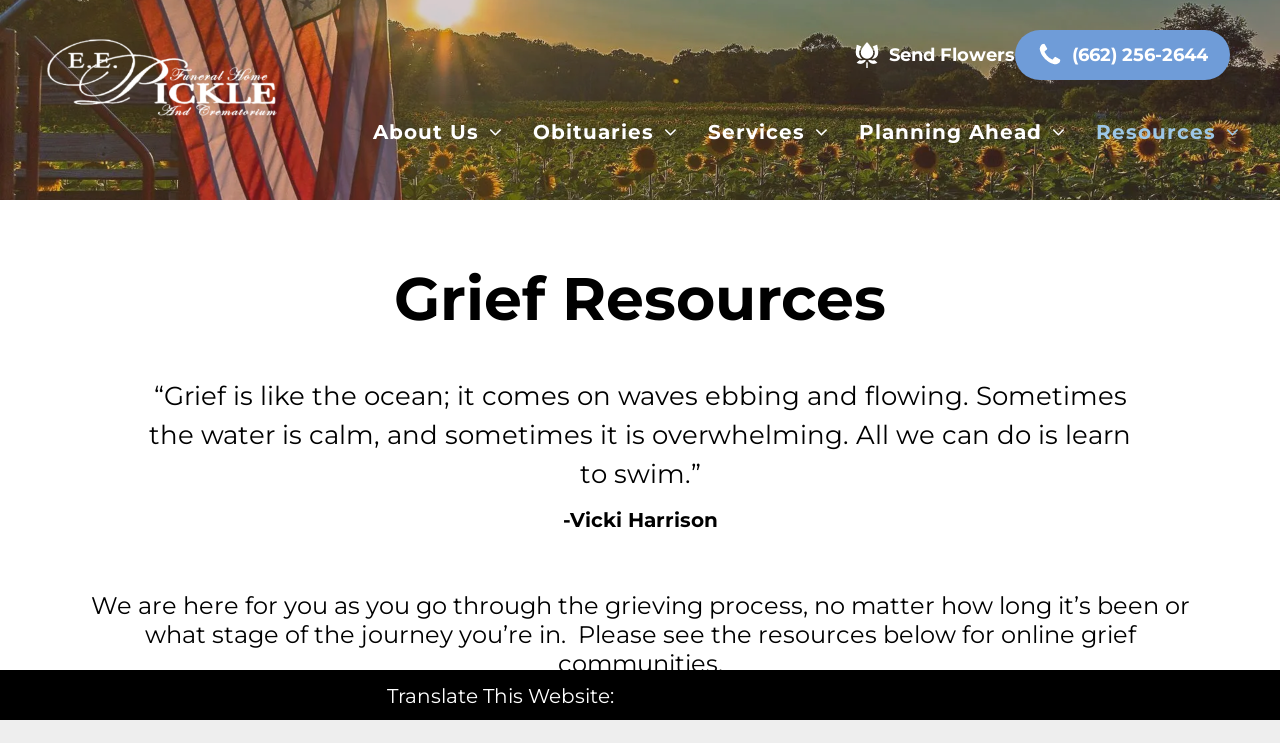

--- FILE ---
content_type: text/html;charset=utf-8
request_url: https://www.eepicklefuneralhome.com/resources/grief-resources
body_size: 34097
content:
<!doctype html >
<html xmlns="http://www.w3.org/1999/xhtml" lang="en"
      class="">
<head>
    <meta charset="utf-8">
    




































<script type="text/javascript">
    window._currentDevice = 'desktop';
    window.Parameters = window.Parameters || {
        HomeUrl: 'https://www.eepicklefuneralhome.com/',
        AccountUUID: '5595d45abe5148d4997ac8d3a0dcb2df',
        SystemID: 'US_DIRECT_PRODUCTION',
        SiteAlias: '9af539b8',
        SiteType: atob('RFVEQU9ORQ=='),
        PublicationDate: 'Wed Oct 15 20:52:41 UTC 2025',
        ExternalUid: '876943',
        IsSiteMultilingual: false,
        InitialPostAlias: '',
        InitialPostPageUuid: '',
        InitialDynamicItem: '',
        DynamicPageInfo: {
            isDynamicPage: false,
            base64JsonRowData: 'null',
        },
        InitialPageAlias: 'resources/grief-resources',
        InitialPageUuid: 'ece2fd94a8c04b99bb9162ae688bdf11',
        InitialPageId: '1184060946',
        InitialEncodedPageAlias: 'cmVzb3VyY2VzL2dyaWVmLXJlc291cmNlcw==',
        InitialHeaderUuid: '1700b6dbad28487080bcd3fcb608dc08',
        CurrentPageUrl: '',
        IsCurrentHomePage: false,
        AllowAjax: false,
        AfterAjaxCommand: null,
        HomeLinkText: 'Back To Home',
        UseGalleryModule: false,
        CurrentThemeName: 'Layout Theme',
        ThemeVersion: '500000',
        DefaultPageAlias: '',
        RemoveDID: true,
        WidgetStyleID: null,
        IsHeaderFixed: false,
        IsHeaderSkinny: false,
        IsBfs: true,
        StorePageAlias: 'null',
        StorePagesUrls: 'e30=',
        IsNewStore: 'false',
        StorePath: '',
        StoreId: 'null',
        StoreVersion: 0,
        StoreBaseUrl: '',
        StoreCleanUrl: true,
        StoreDisableScrolling: true,
        IsStoreSuspended: false,
        HasCustomDomain: true,
        SimpleSite: false,
        showCookieNotification: false,
        cookiesNotificationMarkup: 'null',
        translatedPageUrl: '',
        isFastMigrationSite: false,
        sidebarPosition: 'NA',
        currentLanguage: 'en',
        currentLocale: 'en',
        NavItems: '[base64]',
        errors: {
            general: 'There was an error connecting to the page.<br/> Make sure you are not offline.',
            password: 'Incorrect name/password combination',
            tryAgain: 'Try again'
        },
        NavigationAreaParams: {
            ShowBackToHomeOnInnerPages: true,
            NavbarSize: -1,
            NavbarLiveHomePage: 'https://www.eepicklefuneralhome.com/',
            BlockContainerSelector: '.dmBody',
            NavbarSelector: '#dmNav:has(a)',
            SubNavbarSelector: '#subnav_main'
        },
        hasCustomCode: true,
        planID: '7',
        customTemplateId: 'null',
        siteTemplateId: 'null',
        productId: 'DM_DIRECT',
        disableTracking: false,
        pageType: 'FROM_SCRATCH',
        isRuntimeServer: true,
        isInEditor: false,
        hasNativeStore: false,
        defaultLang: 'en',
        hamburgerMigration: null,
        isFlexSite: false
    };

    window.Parameters.LayoutID = {};
    window.Parameters.LayoutID[window._currentDevice] = 6;
    window.Parameters.LayoutVariationID = {};
    window.Parameters.LayoutVariationID[window._currentDevice] = 5;
</script>





















<!-- Injecting site-wide to the head -->




<!-- End Injecting site-wide to the head -->

<!-- Inject secured cdn script -->


<!-- ========= Meta Tags ========= -->
<!-- PWA settings -->
<script>
    function toHash(str) {
        var hash = 5381, i = str.length;
        while (i) {
            hash = hash * 33 ^ str.charCodeAt(--i)
        }
        return hash >>> 0
    }
</script>
<script>
    (function (global) {
    //const cacheKey = global.cacheKey;
    const isOffline = 'onLine' in navigator && navigator.onLine === false;
    const hasServiceWorkerSupport = 'serviceWorker' in navigator;
    if (isOffline) {
        console.log('offline mode');
    }
    if (!hasServiceWorkerSupport) {
        console.log('service worker is not supported');
    }
    if (hasServiceWorkerSupport && !isOffline) {
        window.addEventListener('load', function () {
            const serviceWorkerPath = '/runtime-service-worker.js?v=3';
            navigator.serviceWorker
                .register(serviceWorkerPath, { scope: './' })
                .then(
                    function (registration) {
                        // Registration was successful
                        console.log(
                            'ServiceWorker registration successful with scope: ',
                            registration.scope
                        );
                    },
                    function (err) {
                        // registration failed :(
                        console.log('ServiceWorker registration failed: ', err);
                    }
                )
                .catch(function (err) {
                    console.log(err);
                });
        });

        // helper function to refresh the page
        var refreshPage = (function () {
            var refreshing;
            return function () {
                if (refreshing) return;
                // prevent multiple refreshes
                var refreshkey = 'refreshed' + location.href;
                var prevRefresh = localStorage.getItem(refreshkey);
                if (prevRefresh) {
                    localStorage.removeItem(refreshkey);
                    if (Date.now() - prevRefresh < 30000) {
                        return; // dont go into a refresh loop
                    }
                }
                refreshing = true;
                localStorage.setItem(refreshkey, Date.now());
                console.log('refereshing page');
                window.location.reload();
            };
        })();

        function messageServiceWorker(data) {
            return new Promise(function (resolve, reject) {
                if (navigator.serviceWorker.controller) {
                    var worker = navigator.serviceWorker.controller;
                    var messageChannel = new MessageChannel();
                    messageChannel.port1.onmessage = replyHandler;
                    worker.postMessage(data, [messageChannel.port2]);
                    function replyHandler(event) {
                        resolve(event.data);
                    }
                } else {
                    resolve();
                }
            });
        }
    }
})(window);
</script>
<!-- Add manifest -->
<link rel="manifest" href="/manifest.json">
<!-- Tell the browser it's a PWA -->
<meta name="mobile-web-app-capable" content="yes">
<!-- Tell iOS it's a PWA -->
<meta name="apple-mobile-web-app-capable" content="yes">
<!-- End PWA settings -->



<link rel="canonical" href="https://www.eepicklefuneralhome.com/resources/grief-resources">

<meta id="view" name="viewport" content="initial-scale=1, minimum-scale=1, maximum-scale=5, viewport-fit=cover">
<meta name="apple-mobile-web-app-capable" content="yes">

<!--Add favorites icons-->

<link rel="apple-touch-icon"
      href="https://irp.cdn-website.com/9af539b8/dms3rep/multi/favicon-pickle.png"/>

<link rel="icon" type="image/x-icon" href="https://irp.cdn-website.com/9af539b8/site_favicon_16_1712875227595.ico"/>

<!-- End favorite icons -->
<link rel="preconnect" href="https://lirp.cdn-website.com/"/>



<!-- render the required CSS and JS in the head section -->
<script id='d-js-dmapi'>
    window.SystemID = 'US_DIRECT_PRODUCTION';

    if (!window.dmAPI) {
        window.dmAPI = {
            registerExternalRuntimeComponent: function () {
            },
            getCurrentDeviceType: function () {
                return window._currentDevice;
            },
            runOnReady: (ns, fn) => {
                const safeFn = dmAPI.toSafeFn(fn);
                ns = ns || 'global_' + Math.random().toString(36).slice(2, 11);
                const eventName = 'afterAjax.' + ns;

                if (document.readyState === 'complete') {
                    $.DM.events.off(eventName).on(eventName, safeFn);
                    setTimeout(function () {
                        safeFn({
                            isAjax: false,
                        });
                    }, 0);
                } else {
                    window?.waitForDeferred?.('dmAjax', () => {
                        $.DM.events.off(eventName).on(eventName, safeFn);
                        safeFn({
                            isAjax: false,
                        });
                    });
                }
            },
            toSafeFn: (fn) => {
                if (fn?.safe) {
                    return fn;
                }
                const safeFn = function (...args) {
                    try {
                        return fn?.apply(null, args);
                    } catch (e) {
                        console.log('function failed ' + e.message);
                    }
                };
                safeFn.safe = true;
                return safeFn;
            }
        };
    }

    if (!window.requestIdleCallback) {
        window.requestIdleCallback = function (fn) {
            setTimeout(fn, 0);
        }
    }
</script>

<!-- loadCSS function header.jsp-->






<script id="d-js-load-css">
/**
 * There are a few <link> tags with CSS resource in them that are preloaded in the page
 * in each of those there is a "onload" handler which invokes the loadCSS callback
 * defined here.
 * We are monitoring 3 main CSS files - the runtime, the global and the page.
 * When each load we check to see if we can append them all in a batch. If threre
 * is no page css (which may happen on inner pages) then we do not wait for it
 */
(function () {
  let cssLinks = {};
  function loadCssLink(link) {
    link.onload = null;
    link.rel = "stylesheet";
    link.type = "text/css";
  }
  
    function checkCss() {
      const pageCssLink = document.querySelector("[id*='CssLink']");
      const widgetCssLink = document.querySelector("[id*='widgetCSS']");

        if (cssLinks && cssLinks.runtime && cssLinks.global && (!pageCssLink || cssLinks.page) && (!widgetCssLink || cssLinks.widget)) {
            const storedRuntimeCssLink = cssLinks.runtime;
            const storedPageCssLink = cssLinks.page;
            const storedGlobalCssLink = cssLinks.global;
            const storedWidgetCssLink = cssLinks.widget;

            storedGlobalCssLink.disabled = true;
            loadCssLink(storedGlobalCssLink);

            if (storedPageCssLink) {
                storedPageCssLink.disabled = true;
                loadCssLink(storedPageCssLink);
            }

            if(storedWidgetCssLink) {
                storedWidgetCssLink.disabled = true;
                loadCssLink(storedWidgetCssLink);
            }

            storedRuntimeCssLink.disabled = true;
            loadCssLink(storedRuntimeCssLink);

            requestAnimationFrame(() => {
                setTimeout(() => {
                    storedRuntimeCssLink.disabled = false;
                    storedGlobalCssLink.disabled = false;
                    if (storedPageCssLink) {
                      storedPageCssLink.disabled = false;
                    }
                    if (storedWidgetCssLink) {
                      storedWidgetCssLink.disabled = false;
                    }
                    // (SUP-4179) Clear the accumulated cssLinks only when we're
                    // sure that the document has finished loading and the document 
                    // has been parsed.
                    if(document.readyState === 'interactive') {
                      cssLinks = null;
                    }
                }, 0);
            });
        }
    }
  

  function loadCSS(link) {
    try {
      var urlParams = new URLSearchParams(window.location.search);
      var noCSS = !!urlParams.get("nocss");
      var cssTimeout = urlParams.get("cssTimeout") || 0;

      if (noCSS) {
        return;
      }
      if (link.href && link.href.includes("d-css-runtime")) {
        cssLinks.runtime = link;
        checkCss();
      } else if (link.id === "siteGlobalCss") {
        cssLinks.global = link;
        checkCss();
      } 
      
      else if (link.id && link.id.includes("CssLink")) {
        cssLinks.page = link;
        checkCss();
      } else if (link.id && link.id.includes("widgetCSS")) {
        cssLinks.widget = link;
        checkCss();
      }
      
      else {
        requestIdleCallback(function () {
          window.setTimeout(function () {
            loadCssLink(link);
          }, parseInt(cssTimeout, 10));
        });
      }
    } catch (e) {
      throw e
    }
  }
  window.loadCSS = window.loadCSS || loadCSS;
})();
</script>



<script data-role="deferred-init" type="text/javascript">
    /* usage: window.getDeferred(<deferred name>).resolve() or window.getDeferred(<deferred name>).promise.then(...)*/
    function Def() {
        this.promise = new Promise((function (a, b) {
            this.resolve = a, this.reject = b
        }).bind(this))
    }

    const defs = {};
    window.getDeferred = function (a) {
        return null == defs[a] && (defs[a] = new Def), defs[a]
    }
    window.waitForDeferred = function (b, a, c) {
        let d = window?.getDeferred?.(b);
        d
            ? d.promise.then(a)
            : c && ["complete", "interactive"].includes(document.readyState)
                ? setTimeout(a, 1)
                : c
                    ? document.addEventListener("DOMContentLoaded", a)
                    : console.error(`Deferred  does not exist`);
    };
</script>
<style id="forceCssIncludes">
    /* This file is auto-generated from a `scss` file with the same name */

.videobgwrapper{overflow:hidden;position:absolute;z-index:0;width:100%;height:100%;top:0;left:0;pointer-events:none;border-radius:inherit}.videobgframe{position:absolute;width:101%;height:100%;top:50%;left:50%;transform:translateY(-50%) translateX(-50%);object-fit:fill}#dm video.videobgframe{margin:0}@media (max-width:767px){.dmRoot .dmPhotoGallery.newPhotoGallery:not(.photo-gallery-done){min-height:80vh}}@media (min-width:1025px){.dmRoot .dmPhotoGallery.newPhotoGallery:not(.photo-gallery-done){min-height:45vh}}@media (min-width:768px) and (max-width:1024px){.responsiveTablet .dmPhotoGallery.newPhotoGallery:not(.photo-gallery-done){min-height:45vh}}#dm [data-show-on-page-only]{display:none!important}#dmRoot div.stickyHeaderFix div.site_content{margin-top:0!important}#dmRoot div.stickyHeaderFix div.hamburger-header-container{position:relative}
    

</style>
<style id="cssVariables" type="text/css">
    :root {
  --color_1: rgba(0, 0, 0, 1);
  --color_2: rgba(90,12,18,1);
  --color_3: rgba(130, 8, 8, 1);
  --color_4: rgba(111, 156, 216, 1);
  --color_5: rgba(157,199,231,1);
  --color_6: rgba(53, 53, 53, 1);
  --color_7: rgba(151, 192, 228, 1);
  --color_8: rgba(222, 230, 238, 1);
}
</style>























<!-- Google Fonts Include -->













<!-- loadCSS function fonts.jsp-->



<link type="text/css" rel="stylesheet" href="https://irp.cdn-website.com/fonts/css2?family=Roboto:ital,wght@0,100;0,300;0,400;0,500;0,700;0,900;1,100;1,300;1,400;1,500;1,700;1,900&family=Cormorant+SC:ital,wght@0,300;0,400;0,500;0,600;0,700&family=Cardo:ital,wght@0,400;0,700;1,400&family=Montserrat:ital,wght@0,100..900;1,100..900&family=Lato:ital,wght@0,100;0,300;0,400;0,700;0,900;1,100;1,300;1,400;1,700;1,900&family=Roboto+Condensed:ital,wght@0,300;0,400;0,700;1,300;1,400;1,700&family=Italianno:ital,wght@0,400&family=Source+Sans+Pro:ital,wght@0,200;0,300;0,400;0,600;0,700;0,900;1,200;1,300;1,400;1,600;1,700;1,900&amp;subset=latin-ext&amp;display=swap"  />





<!-- RT CSS Include d-css-runtime-desktop-one-package-structured-global-->
<link rel="stylesheet" type="text/css" href="https://static.cdn-website.com/mnlt/production/6020/_dm/s/rt/dist/css/d-css-runtime-desktop-one-package-structured-global.min.css" />

<!-- End of RT CSS Include -->

<link type="text/css" rel="stylesheet" href="https://irp.cdn-website.com/WIDGET_CSS/8149d99b13f0f652a94b803967055198.css" id="widgetCSS" />

<!-- Support `img` size attributes -->
<style>img[width][height] {
  height: auto;
}</style>

<!-- Support showing sticky element on page only -->
<style>
  body[data-page-alias="resources/grief-resources"] #dm [data-show-on-page-only="resources/grief-resources"] {
    display: block !important;
  }
</style>

<!-- This is populated in Ajax navigation -->
<style id="pageAdditionalWidgetsCss" type="text/css">
</style>




<!-- Site CSS -->
<link type="text/css" rel="stylesheet" href="https://irp.cdn-website.com/9af539b8/files/9af539b8_1.min.css?v=71" id="siteGlobalCss" />



<style id="customWidgetStyle" type="text/css">
    
</style>
<style id="innerPagesStyle" type="text/css">
    
</style>


<style
        id="additionalGlobalCss" type="text/css"
>
</style>

<style id="pagestyle" type="text/css">
    *#dm *.dmBody *.u_1854467506 .resource-button
{
	background-color:var(--color_2) !important;
}
*#dm *.dmBody div.u_1854467506 .resource-button
{
	border-style:solid !important;
	border-width:0 !important;
}
*#dm *.dmBody div.u_1854467506 .resource-button:hover
{
	border-style:solid !important;
	border-width:0 !important;
}
*#dm *.dmBody *.u_1854467506 .resource-button:hover
{
	background-color:var(--color_8) !important;
	color:rgba(255,255,255,1) !important;
}
*#dm *.dmBody div.u_1652830740
{
	background-color:rgba(44,62,84,0) !important;
}
*#dm *.dmBody div.u_1961295793
{
	box-shadow:rgba(0,0,0,0.25) 0px 3px 11px 0px !important;
	-moz-box-shadow:rgba(0,0,0,0.25) 0px 3px 11px 0px !important;
	-webkit-box-shadow:rgba(0,0,0,0.25) 0px 3px 11px 0px !important;
	border-radius:25px 25px 25px 25px !important;
}
*#dm *.dmBody *.u_1216839767:before
{
	opacity:0.5 !important;
	background-color:rgb(255,255,255) !important;
}
*#dm *.dmBody *.u_1216839767.before
{
	opacity:0.5 !important;
	background-color:rgb(255,255,255) !important;
}
*#dm *.dmBody *.u_1216839767>.bgExtraLayerOverlay
{
	opacity:0.5 !important;
	background-color:rgb(255,255,255) !important;
}
*#dm *.dmBody div.u_1216839767:before
{
	background-color:rgba(56,4,14,1) !important;
	opacity:0.2 !important;
}
*#dm *.dmBody div.u_1216839767.before
{
	background-color:rgba(56,4,14,1) !important;
	opacity:0.2 !important;
}
*#dm *.dmBody div.u_1216839767>.bgExtraLayerOverlay
{
	background-color:rgba(56,4,14,1) !important;
	opacity:0.2 !important;
}
*#dm *.dmBody div.u_1216839767
{
	background-repeat:no-repeat !important;
	background-image:url(https://lirp.cdn-website.com/9af539b8/dms3rep/multi/opt/shutterstock_244825339-2880w.jpg) !important;
	background-size:cover !important;
}

</style>

<style id="pagestyleDevice" type="text/css">
    *#dm *.dmBody div.u_1482332255
{
	margin-left:auto !important;
	padding-top:2px !important;
	padding-left:0 !important;
	padding-bottom:2px !important;
	margin-top:0 !important;
	margin-bottom:0 !important;
	margin-right:auto !important;
	padding-right:0 !important;
	float:none !important;
	top:0 !important;
	left:0 !important;
	width:100% !important;
	position:relative !important;
	height:auto !important;
	max-width:100% !important;
	min-width:0 !important;
}
*#dm *.dmBody div.u_1851058553
{
	margin-left:auto !important;
	padding-top:2px !important;
	padding-left:0 !important;
	padding-bottom:2px !important;
	margin-top:0 !important;
	margin-bottom:0 !important;
	margin-right:auto !important;
	padding-right:0 !important;
	float:none !important;
	top:0 !important;
	left:0 !important;
	width:100% !important;
	position:relative !important;
	height:auto !important;
	max-width:100% !important;
	min-width:0 !important;
}
*#dm *.dmBody div.u_1884152150
{
	margin-left:0 !important;
	padding-top:15px !important;
	padding-left:40px !important;
	padding-bottom:15px !important;
	margin-top:0 !important;
	margin-bottom:0 !important;
	margin-right:0 !important;
	padding-right:40px !important;
	width:auto !important;
}
*#dm *.dmBody div.u_1652830740
{
	margin-left:0 !important;
	padding-top:15px !important;
	padding-left:40px !important;
	padding-bottom:15px !important;
	margin-top:50px !important;
	margin-bottom:100px !important;
	margin-right:0 !important;
	padding-right:40px !important;
	width:auto !important;
}
*#dm *.dmBody div.u_1925463207
{
	float:none !important;
	top:0px !important;
	left:0 !important;
	width:100% !important;
	position:relative !important;
	height:auto !important;
	padding-top:2px !important;
	padding-left:0px !important;
	padding-bottom:2px !important;
	margin-right:auto !important;
	margin-left:auto !important;
	max-width:100% !important;
	margin-top:0 !important;
	margin-bottom:0 !important;
	padding-right:0px !important;
	min-width:0 !important;
}
*#dm *.dmBody div.u_1868898416
{
	margin-left:0px !important;
	padding-top:0px !important;
	padding-left:0px !important;
	padding-bottom:0px !important;
	margin-top:0px !important;
	margin-bottom:0px !important;
	margin-right:0px !important;
	padding-right:0px !important;
}
*#dm *.dmBody div.u_1961295793
{
	margin-left:50px !important;
	padding-top:30px !important;
	padding-left:40px !important;
	padding-bottom:30px !important;
	margin-top:0px !important;
	margin-bottom:0px !important;
	margin-right:50px !important;
	padding-right:40px !important;
	width:auto !important;
}
*#dm *.dmBody div.u_1460887202
{
	float:none !important;
	top:0px !important;
	left:0 !important;
	width:calc(100% - 64px) !important;
	position:relative !important;
	height:auto !important;
	padding-top:2px !important;
	padding-left:0px !important;
	padding-bottom:2px !important;
	margin-right:auto !important;
	margin-left:auto !important;
	max-width:1172px !important;
	margin-top:15px !important;
	margin-bottom:8px !important;
	padding-right:0px !important;
	min-width:25px !important;
	min-height:auto !important;
}
*#dm *.dmBody div.u_1204505211
{
	padding-top:0px !important;
	padding-left:40px !important;
	padding-bottom:15px !important;
	padding-right:40px !important;
	width:auto !important;
	margin-left:0px !important;
	margin-top:0px !important;
	margin-bottom:0px !important;
	margin-right:0px !important;
}
*#dm *.dmBody div.u_1363103429
{
	margin-left:0px !important;
	padding-top:15px !important;
	padding-left:40px !important;
	padding-bottom:100px !important;
	margin-top:0px !important;
	margin-bottom:0px !important;
	margin-right:0px !important;
	padding-right:40px !important;
	width:auto !important;
}
*#dm *.dmBody div.u_1854467506
{
	float:none !important;
	top:0px !important;
	left:0 !important;
	width:calc(100% - 0px) !important;
	position:relative !important;
	height:auto !important;
	padding-top:0px !important;
	padding-left:0px !important;
	padding-bottom:0px !important;
	min-height:auto !important;
	margin-right:auto !important;
	margin-left:auto !important;
	max-width:100% !important;
	margin-top:50px !important;
	margin-bottom:0px !important;
	padding-right:0px !important;
	min-width:25px !important;
	text-align:start !important;
}
*#dm *.dmBody div.u_1870071725
{
	float:none !important;
	top:0px !important;
	left:0 !important;
	width:calc(100% - 156px) !important;
	position:relative !important;
	height:auto !important;
	padding-top:2px !important;
	padding-left:0px !important;
	padding-bottom:2px !important;
	margin-right:auto !important;
	margin-left:auto !important;
	max-width:988px !important;
	margin-top:8px !important;
	margin-bottom:8px !important;
	padding-right:0px !important;
	min-width:25px !important;
	min-height:auto !important;
}
*#dm *.dmBody div.u_1233903462
{
	padding-top:15px !important;
	padding-left:40px !important;
	padding-bottom:75px !important;
	padding-right:40px !important;
	width:auto !important;
}
*#dm *.dmBody div.u_1475431436
{
	margin-left:0px !important;
	padding-top:60px !important;
	padding-left:40px !important;
	padding-bottom:15px !important;
	margin-top:0px !important;
	margin-bottom:0px !important;
	margin-right:0px !important;
	padding-right:40px !important;
	width:auto !important;
}
*#dm *.dmBody a.u_1135142685
{
	float:none !important;
	top:0px !important;
	left:0 !important;
	width:265.766px !important;
	position:relative !important;
	height:45.9844px !important;
	padding-top:0px !important;
	padding-left:0px !important;
	padding-bottom:0px !important;
	margin-right:auto !important;
	margin-left:auto !important;
	max-width:100% !important;
	margin-top:24px !important;
	margin-bottom:0px !important;
	padding-right:0px !important;
	min-width:0 !important;
	text-align:center !important;
	display:block !important;
	min-height:auto !important;
}
*#dm *.dmBody div.u_1594596901
{
	float:none !important;
	top:0px !important;
	left:0 !important;
	width:calc(100% - 97px) !important;
	position:relative !important;
	height:auto !important;
	padding-top:2px !important;
	padding-left:0px !important;
	padding-bottom:2px !important;
	margin-right:auto !important;
	margin-left:auto !important;
	max-width:925px !important;
	margin-top:20px !important;
	margin-bottom:0px !important;
	padding-right:0px !important;
	min-width:25px !important;
	min-height:auto !important;
	display:block !important;
}
*#dm *.dmBody div.u_1216839767
{
	padding-top:80px !important;
	padding-left:40px !important;
	padding-bottom:20px !important;
	padding-right:40px !important;
	width:auto !important;
	background-position:50% 50% !important;
	margin-left:0px !important;
	margin-top:0px !important;
	margin-bottom:0px !important;
	margin-right:0px !important;
}

</style>

<!-- Flex Sections CSS -->







<style id="globalFontSizeStyle" type="text/css">
    .font-size-26, .size-26, .size-26 > font { font-size: 26px !important; }.font-size-24, .size-24, .size-24 > font { font-size: 24px !important; }.font-size-18, .size-18, .size-18 > font { font-size: 18px !important; }
</style>
<style id="pageFontSizeStyle" type="text/css">
</style>




<style id="hideAnimFix">
  .dmDesktopBody:not(.editGrid) [data-anim-desktop]:not([data-anim-desktop='none']), .dmDesktopBody:not(.editGrid) [data-anim-extended] {
    visibility: hidden;
  }

  .dmDesktopBody:not(.editGrid) .dmNewParagraph[data-anim-desktop]:not([data-anim-desktop='none']), .dmDesktopBody:not(.editGrid) .dmNewParagraph[data-anim-extended] {
    visibility: hidden !important;
  }


  #dmRoot:not(.editGrid) .flex-element [data-anim-extended] {
    visibility: hidden;
  }

</style>




<style id="fontFallbacks">
    @font-face {
  font-family: "Roboto Fallback";
  src: local('Arial');
  ascent-override: 92.6709%;
  descent-override: 24.3871%;
  size-adjust: 100.1106%;
  line-gap-override: 0%;
 }@font-face {
  font-family: "Cormorant SC Fallback";
  src: local('Arial');
  ascent-override: 88.4727%;
  descent-override: 27.4802%;
  size-adjust: 104.4389%;
  line-gap-override: 0%;
 }@font-face {
  font-family: "Cardo Fallback";
  src: local('Arial');
  ascent-override: 103.8482%;
  descent-override: 38.1494%;
  size-adjust: 95.354%;
  line-gap-override: 0%;
 }@font-face {
  font-family: "Montserrat Fallback";
  src: local('Arial');
  ascent-override: 84.9466%;
  descent-override: 22.0264%;
  size-adjust: 113.954%;
  line-gap-override: 0%;
 }@font-face {
  font-family: "Lato Fallback";
  src: local('Arial');
  ascent-override: 101.3181%;
  descent-override: 21.865%;
  size-adjust: 97.4159%;
  line-gap-override: 0%;
 }@font-face {
  font-family: "Roboto Condensed Fallback";
  src: local('Arial');
  ascent-override: 104.1828%;
  descent-override: 27.4165%;
  size-adjust: 89.0487%;
  line-gap-override: 0%;
 }@font-face {
  font-family: "Italianno Fallback";
  src: local('Arial');
  ascent-override: 139.5751%;
  descent-override: 78.511%;
  size-adjust: 57.3168%;
  line-gap-override: 0%;
 }@font-face {
  font-family: "Helvetica Fallback";
  src: local('Arial');
  ascent-override: 77.002%;
  descent-override: 22.998%;
  line-gap-override: 0%;
 }
</style>


<!-- End render the required css and JS in the head section -->








<meta property="og:type" content="website">
<meta property="og:url" content="https://www.eepicklefuneralhome.com/resources/grief-resources">

  <title>
    Grief Resources | E.E. Pickle Funeral Home
  </title>
  <meta name="description" content="Grief support and resources to help you through the healing process. Let us help you navigate the journey of grief."/>

  <!-- Google Tag Manager -->  <script>







(function(w,d,s,l,i){w[l]=w[l]||[];w[l].push({'gtm.start':
new Date().getTime(),event:'gtm.js'});var f=d.getElementsByTagName(s)[0],
j=d.createElement(s),dl=l!='dataLayer'?'&l='+l:'';j.async=true;j.src=
'https://www.googletagmanager.com/gtm.js?id='+i+dl;f.parentNode.insertBefore(j,f);
})(window,document,'script','dataLayer','GTM-PKTRPTC');
  
  
  

  

  

  

  </script>
  <!-- End Google Tag Manager -->  <script>







  if (typeof gtmTukios === 'undefined') {
  function gtmTukios(event, data) {
  var gtmData = Object.assign(data, {'send_to': 'GTM-PKTRPTC', 'event': event});
  window.dataLayer.push(gtmData)
  }
  }
  if (typeof gTukOutbound === 'undefined') {
  function gTukOutbound(text, url) {
  gtmTukios('click_url', {
  'link' : {
  'text': text,
  },
  'outbound': {
  'url': url,
  },
  });
  }
  }
  if (typeof gTukCta === 'undefined') {
  function gTukCta(name, type = 'button') {
  gtmTukios('click_cta', {
  'cta' : {
  'name': name,
  'type': type,
  },
  });
  }
  }
  if (typeof gTukSocial === 'undefined') {
  function gTukSocial(network) {
  gtmTukios('social_share', {
  'social' : {
  'network': network,
  },
  });
  }
  }
  gtmTukios('pageMetaData', {'page':{"tukios_fhid":"2504"}});
  
  
  
  

  

  

  

  </script>
  <!-- google search console verification -->  <meta name="google-site-verification" content="aq9ltvMbCfcMxHjuvhen1-Cau1Znujv1MBMsg4-3iro"/>
  <!-- end GSC verification -->
  <meta name="twitter:card" content="summary"/>
  <meta name="twitter:title" content="Grief Resources | E.E. Pickle Funeral Home"/>
  <meta name="twitter:description" content="Grief support and resources to help you through the healing process. Let us help you navigate the journey of grief."/>
  <meta name="twitter:image" content="https://lirp.cdn-website.com/9af539b8/dms3rep/multi/opt/sn-image-pickle-1920w.png"/>
  <meta property="og:description" content="Grief support and resources to help you through the healing process. Let us help you navigate the journey of grief."/>
  <meta property="og:title" content="Grief Resources | E.E. Pickle Funeral Home"/>
  <meta property="og:image" content="https://lirp.cdn-website.com/9af539b8/dms3rep/multi/opt/sn-image-pickle-1920w.png"/>




<!-- SYS- VVNfRElSRUNUX1BST0RVQ1RJT04= -->
</head>





















<body id="dmRoot" data-page-alias="resources/grief-resources"  class="dmRoot dmDesktopBody fix-mobile-scrolling addCanvasBorder dmResellerSite mac dmLargeBody responsiveTablet "
      style="padding:0;margin:0;"
      
    >
















<!-- ========= Site Content ========= -->
<div id="dm" class='dmwr'>
    
    <div class="dm_wrapper standard-var5 widgetStyle-3 standard">
         <div dmwrapped="true" id="1785920551" desktop-global-classes="header-over-content" tablet-global-classes="header-over-content"> <div dmtemplateid="Hamburger" data-responsive-name="ResponsiveDesktopTopTabletHamburger" class="runtime-module-container dm-bfs dm-layout-sec hasAnimations rows-1200 page-94270653 hamburger-reverse layout-drawer_fixed-header header-over-content dmPageBody d-page-1125715846 inputs-css-clean dmFreeHeader" id="dm-outer-wrapper" data-page-class="1125715846" data-soch="true" data-background-parallax-selector=".dmHomeSection1, .dmSectionParallex"> <div id="dmStyle_outerContainer" class="dmOuter"> <div id="dmStyle_innerContainer" class="dmInner"> <div class="dmLayoutWrapper standard-var dmStandardDesktop"> <div id="site_content"> <div class="p_hfcontainer showOnMedium"> <div id="hamburger-drawer" class="hamburger-drawer layout-drawer" layout="7b46758f3df94f769912f4ce3b224f0c===header" data-origin="top" data-auto-height="true"> <div class="u_1301072692 dmRespRow" style="text-align: center;" id="1301072692"> <div class="dmRespColsWrapper" id="1577657455"> <div class="u_1243052962 dmRespCol small-12 medium-12 large-12 empty-column" id="1243052962"></div> 
</div> 
</div> 
 <div class="dmRespRow u_1127072440 fullBleedChanged fullBleedMode" style="text-align: center;" id="1127072440"> <div class="dmRespColsWrapper" id="1827770856"> <div class="u_1432318036 dmRespCol small-12 medium-12 large-12" id="1432318036"> <nav class="u_1055973132 effect-text-color main-navigation unifiednav dmLinksMenu" role="navigation" layout-main="vertical_nav_layout_1" layout-sub="" data-show-vertical-sub-items="HIDE" id="1055973132" dmle_extension="onelinksmenu" data-element-type="onelinksmenu" data-logo-src="" alt="" data-nav-structure="VERTICAL" wr="true" icon="true" surround="true" adwords="" navigation-id="unifiedNav"> <ul role="menubar" class="unifiednav__container  " data-auto="navigation-pages"> <li role="menuitem" aria-haspopup="true" data-sub-nav-menu="true" class=" unifiednav__item-wrap " data-auto="more-pages" data-depth="0"> <a href="#" class="unifiednav__item  dmUDNavigationItem_010101723242  unifiednav__item_has-sub-nav" target="" data-target-page-alias=""> <span class="nav-item-text " data-link-text="
         About Us
        " data-auto="page-text-style">About Us<span class="icon icon-angle-down"></span> 
</span> 
</a> 
 <ul role="menu" aria-expanded="false" class="unifiednav__container unifiednav__container_sub-nav" data-depth="0" data-auto="sub-pages"> <li role="menuitem" class=" unifiednav__item-wrap " data-auto="more-pages" data-depth="1"> <a href="/about-us/about-us" class="unifiednav__item  dmUDNavigationItem_010101436714  " target="" data-target-page-alias=""> <span class="nav-item-text " data-link-text="
           About Us
          " data-auto="page-text-style">About Us<span class="icon icon-angle-right"></span> 
</span> 
</a> 
</li> 
 <li role="menuitem" class=" unifiednav__item-wrap " data-auto="more-pages" data-depth="1"> <a href="/about-us/our-staff" class="unifiednav__item  dmUDNavigationItem_010101357537  " target="" data-target-page-alias=""> <span class="nav-item-text " data-link-text="
           Our Staff
          " data-auto="page-text-style">Our Staff<span class="icon icon-angle-right" data-hidden-on-mobile="" data-hidden-on-desktop="" data-hidden-on-tablet=""></span> 
</span> 
</a> 
</li> 
 <li role="menuitem" aria-haspopup="true" data-sub-nav-menu="true" class=" unifiednav__item-wrap " data-auto="more-pages" data-depth="1"> <a href="#" class="unifiednav__item  dmUDNavigationItem_010101899054  unifiednav__item_has-sub-nav" target="" data-target-page-alias=""> <span class="nav-item-text " data-link-text="Our Locations" data-auto="page-text-style">Our Locations<span class="icon icon-angle-right"></span> 
</span> 
</a> 
 <ul role="menu" aria-expanded="false" class="unifiednav__container unifiednav__container_sub-nav" data-depth="1" data-auto="sub-pages"> <li role="menuitem" class=" unifiednav__item-wrap " data-auto="more-pages" data-depth="2"> <a href="/about-us/locations/amory" class="unifiednav__item  dmUDNavigationItem_010101531210  " target="" data-target-page-alias=""> <span class="nav-item-text " data-link-text="Amory" data-auto="page-text-style">Amory<span class="icon icon-angle-right"></span> 
</span> 
</a> 
</li> 
 <li role="menuitem" class=" unifiednav__item-wrap " data-auto="more-pages" data-depth="2"> <a href="/about-us/locations/smithville" class="unifiednav__item  dmUDNavigationItem_01010146770  " target="" data-target-page-alias=""> <span class="nav-item-text " data-link-text="Smithville" data-auto="page-text-style">Smithville<span class="icon icon-angle-right"></span> 
</span> 
</a> 
</li> 
</ul> 
</li> 
 <li role="menuitem" class=" unifiednav__item-wrap " data-auto="more-pages" data-depth="1"> <a href="/about-us/contact-us" class="unifiednav__item  dmUDNavigationItem_010101754107  " target="" data-target-page-alias=""> <span class="nav-item-text " data-link-text="
           Contact Us
          " data-auto="page-text-style">Contact Us<span class="icon icon-angle-right" data-hidden-on-mobile="" data-hidden-on-desktop="" data-hidden-on-tablet=""></span> 
</span> 
</a> 
</li> 
</ul> 
</li> 
 <li role="menuitem" aria-haspopup="true" data-sub-nav-menu="true" class=" unifiednav__item-wrap " data-auto="more-pages" data-depth="0"> <a href="#" class="unifiednav__item  dmUDNavigationItem_010101539494  unifiednav__item_has-sub-nav" target="" data-target-page-alias=""> <span class="nav-item-text " data-link-text="
         Obituaries
        " data-auto="page-text-style">Obituaries<span class="icon icon-angle-down"></span> 
</span> 
</a> 
 <ul role="menu" aria-expanded="false" class="unifiednav__container unifiednav__container_sub-nav" data-depth="0" data-auto="sub-pages"> <li role="menuitem" class=" unifiednav__item-wrap " data-auto="more-pages" data-depth="1"> <a href="/obituaries" class="unifiednav__item  dmUDNavigationItem_010101684843  " target="" data-target-page-alias=""> <span class="nav-item-text " data-link-text="
           Obituary Listing
          " data-auto="page-text-style">Obituary Listing<span class="icon icon-angle-right"></span> 
</span> 
</a> 
</li> 
 <li role="menuitem" class=" unifiednav__item-wrap " data-auto="more-pages" data-depth="1"> <a href="/send-flowers" class="unifiednav__item  dmUDNavigationItem_010101735575  " target="" data-target-page-alias=""> <span class="nav-item-text " data-link-text="
           Send Flowers
          " data-auto="page-text-style">Send Flowers<span class="icon icon-angle-right"></span> 
</span> 
</a> 
</li> 
 <li role="menuitem" class=" unifiednav__item-wrap " data-auto="more-pages" data-depth="1"> <a href="/obituaries/services-calendar" class="unifiednav__item  dmUDNavigationItem_010101364161  " target="" data-target-page-alias=""> <span class="nav-item-text " data-link-text="
           Services Calendar
          " data-auto="page-text-style">Services Calendar<span class="icon icon-angle-right"></span> 
</span> 
</a> 
</li> 
</ul> 
</li> 
 <li role="menuitem" aria-haspopup="true" data-sub-nav-menu="true" class=" unifiednav__item-wrap " data-auto="more-pages" data-depth="0"> <a href="#" class="unifiednav__item  dmUDNavigationItem_010101282556  unifiednav__item_has-sub-nav" target="" data-target-page-alias=""> <span class="nav-item-text " data-link-text="
         Services
        " data-auto="page-text-style">Services<span class="icon icon-angle-down"></span> 
</span> 
</a> 
 <ul role="menu" aria-expanded="false" class="unifiednav__container unifiednav__container_sub-nav" data-depth="0" data-auto="sub-pages"> <li role="menuitem" class=" unifiednav__item-wrap " data-auto="more-pages" data-depth="1"> <a href="/services/services-overview" class="unifiednav__item  dmUDNavigationItem_010101431017  " target="" data-target-page-alias=""> <span class="nav-item-text " data-link-text="
           Services Overview
          " data-auto="page-text-style">Services Overview<span class="icon icon-angle-right"></span> 
</span> 
</a> 
</li> 
 <li role="menuitem" class=" unifiednav__item-wrap " data-auto="more-pages" data-depth="1"> <a href="/services/personalization" class="unifiednav__item  dmUDNavigationItem_010101378853  " target="" data-target-page-alias=""> <span class="nav-item-text " data-link-text="
           Personalization
          " data-auto="page-text-style">Personalization<span class="icon icon-angle-right"></span> 
</span> 
</a> 
</li> 
 <li role="menuitem" class=" unifiednav__item-wrap " data-auto="more-pages" data-depth="1"> <a href="/services/burial" class="unifiednav__item  dmUDNavigationItem_010101492040  " target="" data-target-page-alias=""> <span class="nav-item-text " data-link-text="
           Burial Services
          " data-auto="page-text-style">Burial Services<span class="icon icon-angle-right"></span> 
</span> 
</a> 
</li> 
 <li role="menuitem" class=" unifiednav__item-wrap " data-auto="more-pages" data-depth="1"> <a href="/services/cremation" class="unifiednav__item  dmUDNavigationItem_010101295473  " target="" data-target-page-alias=""> <span class="nav-item-text " data-link-text="
           Cremation Services
          " data-auto="page-text-style">Cremation Services<span class="icon icon-angle-right"></span> 
</span> 
</a> 
</li> 
 <li role="menuitem" class=" unifiednav__item-wrap " data-auto="more-pages" data-depth="1"> <a href="/services/veterans-services" class="unifiednav__item  dmUDNavigationItem_010101944692  " target="" data-target-page-alias=""> <span class="nav-item-text " data-link-text="
           Veterans Services
          " data-auto="page-text-style">Veterans Services<span class="icon icon-angle-right"></span> 
</span> 
</a> 
</li> 
 <li role="menuitem" class=" unifiednav__item-wrap " data-auto="more-pages" data-depth="1"> <a href="/services/pet-cremation-services" class="unifiednav__item  dmUDNavigationItem_010101762996  " target="" data-target-page-alias=""> <span class="nav-item-text " data-link-text="Pet Cremation Services" data-auto="page-text-style">Pet Cremation Services<span class="icon icon-angle-right"></span> 
</span> 
</a> 
</li> 
</ul> 
</li> 
 <li role="menuitem" aria-haspopup="true" data-sub-nav-menu="true" class=" unifiednav__item-wrap " data-auto="more-pages" data-depth="0"> <a href="#" class="unifiednav__item  dmUDNavigationItem_010101172964  unifiednav__item_has-sub-nav" target="" data-target-page-alias=""> <span class="nav-item-text " data-link-text="
         Planning Ahead
        " data-auto="page-text-style">Planning Ahead<span class="icon icon-angle-down"></span> 
</span> 
</a> 
 <ul role="menu" aria-expanded="false" class="unifiednav__container unifiednav__container_sub-nav" data-depth="0" data-auto="sub-pages"> <li role="menuitem" class=" unifiednav__item-wrap " data-auto="more-pages" data-depth="1"> <a href="/planning-ahead/plan-ahead" class="unifiednav__item  dmUDNavigationItem_010101320668  " target="" data-target-page-alias=""> <span class="nav-item-text " data-link-text="
           Plan Ahead
          " data-auto="page-text-style">Plan Ahead<span class="icon icon-angle-right"></span> 
</span> 
</a> 
</li> 
 <li role="menuitem" class=" unifiednav__item-wrap " data-auto="more-pages" data-depth="1"> <a href="/planning-ahead/book-a-meeting" class="unifiednav__item  dmUDNavigationItem_010101324030  " target="" data-target-page-alias=""> <span class="nav-item-text " data-link-text="
           Book A Meeting
          " data-auto="page-text-style">Book A Meeting<span class="icon icon-angle-right" data-hidden-on-mobile="" data-hidden-on-desktop="" data-hidden-on-tablet=""></span> 
</span> 
</a> 
</li> 
 <li role="menuitem" class=" unifiednav__item-wrap " data-auto="more-pages" data-depth="1"> <a href="/planning-ahead/preplanning-checklist" class="unifiednav__item  dmUDNavigationItem_010101766544  " target="" data-target-page-alias=""> <span class="nav-item-text " data-link-text="
           Preplanning Checklist
          " data-auto="page-text-style">Preplanning Checklist<span class="icon icon-angle-right" data-hidden-on-mobile="" data-hidden-on-desktop="" data-hidden-on-tablet=""></span> 
</span> 
</a> 
</li> 
 <li role="menuitem" class=" unifiednav__item-wrap " data-auto="more-pages" data-depth="1"> <a href="/planning-ahead/burial-or-cremation-ebook" class="unifiednav__item  dmUDNavigationItem_010101826465  " target="" data-target-page-alias=""> <span class="nav-item-text " data-link-text="
           Burial or Cremation eBook
          " data-auto="page-text-style">Burial or Cremation eBook<span class="icon icon-angle-right" data-hidden-on-mobile="" data-hidden-on-desktop="" data-hidden-on-tablet=""></span> 
</span> 
</a> 
</li> 
 <li role="menuitem" class=" unifiednav__item-wrap " data-auto="more-pages" data-depth="1"> <a href="/planning-ahead/veterans-burial-benefits-ebook" class="unifiednav__item  dmUDNavigationItem_010101501658  " target="" data-target-page-alias=""> <span class="nav-item-text " data-link-text="
           Veterans' Burial Benefits eBook
          " data-auto="page-text-style">Veterans' Burial Benefits eBook<span class="icon icon-angle-right" data-hidden-on-mobile="" data-hidden-on-desktop="" data-hidden-on-tablet=""></span> 
</span> 
</a> 
</li> 
</ul> 
</li> 
 <li role="menuitem" aria-haspopup="true" data-sub-nav-menu="true" class=" unifiednav__item-wrap " data-auto="more-pages" data-depth="0"> <a href="#" class="unifiednav__item  dmUDNavigationItem_010101858865  unifiednav__item_has-sub-nav" target="" data-target-page-alias=""> <span class="nav-item-text " data-link-text="
         Resources
        " data-auto="page-text-style">Resources<span class="icon icon-angle-down"></span> 
</span> 
</a> 
 <ul role="menu" aria-expanded="false" class="unifiednav__container unifiednav__container_sub-nav" data-depth="0" data-auto="sub-pages"> <li role="menuitem" class=" unifiednav__item-wrap " data-auto="more-pages" data-depth="1"> <a href="/resources" class="unifiednav__item  dmUDNavigationItem_010101808720  " target="" data-target-page-alias=""> <span class="nav-item-text " data-link-text="
           Resources
          " data-auto="page-text-style">Resources<span class="icon icon-angle-right"></span> 
</span> 
</a> 
</li> 
 <li role="menuitem" class=" unifiednav__item-wrap " data-auto="more-pages" data-depth="1"> <a href="/resources/grief-resources" class="unifiednav__item  dmNavItemSelected  dmUDNavigationItem_010101359277  " target="" data-target-page-alias="" aria-current="page" data-auto="selected-page"> <span class="nav-item-text " data-link-text="
           Grief Resources
          " data-auto="page-text-style">Grief Resources<span class="icon icon-angle-right"></span> 
</span> 
</a> 
</li> 
 <li role="menuitem" class=" unifiednav__item-wrap " data-auto="more-pages" data-depth="1"> <a href="/resources/hospice-resources" class="unifiednav__item  dmUDNavigationItem_010101211375  " target="" data-target-page-alias=""> <span class="nav-item-text " data-link-text="
           Hospice Resources
          " data-auto="page-text-style">Hospice Resources<span class="icon icon-angle-right"></span> 
</span> 
</a> 
</li> 
 <li role="menuitem" class=" unifiednav__item-wrap " data-auto="more-pages" data-depth="1"> <a href="/resources/funeral-etiquette" class="unifiednav__item  dmUDNavigationItem_010101267949  " target="" data-target-page-alias=""> <span class="nav-item-text " data-link-text="
           Funeral Etiquette
          " data-auto="page-text-style">Funeral Etiquette<span class="icon icon-angle-right"></span> 
</span> 
</a> 
</li> 
 <li role="menuitem" class=" unifiednav__item-wrap " data-auto="more-pages" data-depth="1"> <a href="/resources/frequent-questions" class="unifiednav__item  dmUDNavigationItem_010101839563  " target="" data-target-page-alias=""> <span class="nav-item-text " data-link-text="
           Frequently Asked Questions
          " data-auto="page-text-style">Frequently Asked Questions<span class="icon icon-angle-right"></span> 
</span> 
</a> 
</li> 
 <li role="menuitem" class=" unifiednav__item-wrap " data-auto="more-pages" data-depth="1"> <a href="/planning-ahead/medicaid-spend-down-information" class="unifiednav__item  dmUDNavigationItem_010101323656  " target="" data-target-page-alias=""> <span class="nav-item-text " data-link-text="
           Medicaid Spend Down Information
          " data-auto="page-text-style">Medicaid Spend Down Information<span class="icon icon-angle-right" data-hidden-on-mobile="" data-hidden-on-desktop="" data-hidden-on-tablet=""></span> 
</span> 
</a> 
</li> 
 <li role="menuitem" class=" unifiednav__item-wrap " data-auto="more-pages" data-depth="1"> <a href="/resources/social-security-benefits" class="unifiednav__item  dmUDNavigationItem_01010175117  " target="" data-target-page-alias=""> <span class="nav-item-text " data-link-text="
           Social Security Benefits
          " data-auto="page-text-style">Social Security Benefits<span class="icon icon-angle-right"></span> 
</span> 
</a> 
</li> 
 <li role="menuitem" class=" unifiednav__item-wrap " data-auto="more-pages" data-depth="1"> <a href="/resources/funeral-financing" class="unifiednav__item  dmUDNavigationItem_010101795856  " target="" data-target-page-alias=""> <span class="nav-item-text " data-link-text="Funeral Financing" data-auto="page-text-style">Funeral Financing<span class="icon icon-angle-right"></span> 
</span> 
</a> 
</li> 
</ul> 
</li> 
</ul> 
</nav> 
</div> 
</div> 
</div> 
 <div class="u_1255794869 dmRespRow middleDrawerRow" style="text-align: center;" id="1255794869"> <div class="dmRespColsWrapper" id="1339561670"> <div class="dmRespCol small-12 u_1626461279 medium-12 large-12 empty-column" id="1626461279"></div> 
</div> 
</div> 
</div> 
 <div class="layout-drawer-overlay" id="layout-drawer-overlay"></div> 
</div> 
 <div class="site_content"> <div id="hamburger-header-container" class="showOnMedium hamburger-header-container p_hfcontainer"> <div id="hamburger-header" class="hamburger-header p_hfcontainer" layout="44dc38f951e9489490b055748e10ba9f===header"> <div class="dmRespRow u_1206200714 header-cta" id="1206200714"> <div class="dmRespColsWrapper" id="1814418927"> <div class="u_1194451864 dmRespCol small-12 large-4 medium-4" id="1194451864"> <div class="u_1795027272 imageWidget align-center" data-element-type="image" data-widget-type="image" id="1795027272" data-binding="W3siYmluZGluZ05hbWUiOiJpbWFnZSIsInZhbHVlIjoic2l0ZV9pbWFnZXMucGVyc2lzdGVkLlRhYmxldCBhbmQgTW9iaWxlIEhlYWRlciBMb2dvIn1d"> <a href="/" id="1860870008"><img src="https://lirp.cdn-website.com/9af539b8/dms3rep/multi/opt/Big100Crem-removebg-preview-42191658-1920w.png" alt="tablet and mobile header logo" id="1314889997" class="" data-dm-image-path="https://irp.cdn-website.com/9af539b8/dms3rep/multi/Big100Crem-removebg-preview-42191658.png" width="400" height="100" data-diy-image="" onerror="handleImageLoadError(this)"/></a> 
</div> 
</div> 
 <div class="u_1144698748 dmRespCol empty-column small-12 top-right large-8 medium-8" id="1144698748"></div> 
</div> 
</div> 
</div> 
</div> 
 <button class="showOnMedium layout-drawer-hamburger hamburger-on-header" id="layout-drawer-hamburger" aria-label="menu" aria-controls="hamburger-drawer" aria-expanded="false"> <span class="hamburger__slice"></span> 
 <span class="hamburger__slice"></span> 
 <span class="hamburger__slice"></span> 
</button> 
 <div class="dmHeaderContainer fHeader d-header-wrapper showOnLarge"> <div id="hcontainer" class="u_hcontainer dmHeader p_hfcontainer" freeheader="true" headerlayout="b58ba5b5703b4cd7b5f5f7951565dc87===horizontal-layout-5" layout="78f5c343822e4eb3aac27f4ad5d13812===header" mini-header-show-only-navigation-row="true"> <div dm:templateorder="85" class="dmHeaderResp dmHeaderStack noSwitch" id="1709005236"> <div class="u_1250151738 dmRespRow fullBleedChanged fullBleedMode" id="1250151738"> <div class="dmRespColsWrapper" id="1002763796"> <div class="u_1321197469 dmRespCol small-12 large-3 medium-3" id="1321197469"> <div class="u_1975575210 imageWidget align-center" data-element-type="image" data-widget-type="image" id="1975575210" data-binding="W3siYmluZGluZ05hbWUiOiJpbWFnZSIsInZhbHVlIjoic2l0ZV9pbWFnZXMubG9nbyJ9XQ=="> <a href="/" id="1028940589" file="false"><img src="https://lirp.cdn-website.com/9af539b8/dms3rep/multi/opt/Big100Crem-removebg-white-1920w.png" alt="" id="1648198050" class="" data-dm-image-path="https://irp.cdn-website.com/9af539b8/dms3rep/multi/Big100Crem-removebg-white.png" width="410" height="433" data-diy-image="" onerror="handleImageLoadError(this)"/></a> 
</div> 
</div> 
 <div class="u_1189867863 dmRespCol small-12 large-9 medium-9" id="1189867863"> <div class="widget-1ec247 u_1927075578 dmCustomWidget" data-lazy-load="true" data-title="" id="1927075578" dmle_extension="custom_extension" data-element-type="custom_extension" icon="false" surround="false" data-widget-id="1ec24720cc794bdfa0006cfac110eb1f" data-widget-version="171" data-widget-config="[base64]"> <div class="ctaWrapper" style="justify-content: flex-end; flex-direction: row; align-items: center;"> <div class="ctaLink "> <a class="ctaTextLink" value="send-flowers" label="" type="page" href="/send-flowers" raw_url="/site/6dae0c9d/send-flowers?nee=true&ed=true&showOriginal=true&preview=true&dm_try_mode=true&dm_checkSync=1"> <div class="cta "> <div class="iconWrapper nonButtonIcon overwriteColor "> <svg xmlns="http://www.w3.org/2000/svg" xmlns:xlink="http://www.w3.org/1999/xlink" version="1.1" id="1566613030" x="0px" y="0px" viewbox="0 0 512 512" style="enable-background:new 0 0 512 512;" xml:space="preserve" fill="currentcolor" class="svg u_1566613030" data-icon-custom="true" data-icon-name="icon-bd1f97f8.svg"> <g> <path d="M161.4,329.6c-37.3-28.5-61.2-74.6-60.1-124.8c0-30.5,14.7-69,43.7-114.8c-34.7-17-69.4-29.9-89.1-36.8   c-13.7,57.1-33.5,170.9-7.4,218.1C70.3,313.7,116.8,335.9,161.4,329.6z" fill="currentcolor"></path> 
 <path d="M134,205.3c-1.8,68.3,55.4,124.4,121.8,123.2c66.6,1.4,123.9-54.6,122.1-123.2C378.4,144.9,295.7,43.4,256,0   C216.4,43.4,133.6,144.9,134,205.3L134,205.3z" fill="currentcolor"></path> 
 <path d="M456.1,53.3C436.4,60.1,401.8,73,367,90c29,45.8,43.6,84.3,43.7,114.8c1,50.6-22.7,96.1-60.1,124.8   c44.6,6.3,91-15.9,112.9-58.2C489.6,224.2,469.8,110.4,456.1,53.3L456.1,53.3z" fill="currentcolor"></path> 
 <path d="M146.4,363.4c-13.4,0-26.8-1.9-39.6-5.6l-57.1,51.7c23.7,12,66.2,28.8,103.9,18.2c35.1-9,66.4-36,81.7-67.7   c-11.5-1.5-22.6-4.2-33.2-8.1C184,359.7,165.1,363.4,146.4,363.4L146.4,363.4z" fill="currentcolor"></path> 
 <path d="M365.6,363.4c-18.8,0-37.7-3.7-55.7-11.4c-10.6,3.9-21.7,6.6-33.2,8c15.3,31.7,46.6,58.7,81.7,67.7   c37.9,10.6,80.3-6.1,103.9-18.2l-57.2-51.8C392.4,361.5,379.1,363.4,365.6,363.4z" fill="currentcolor"></path> 
 <path d="M239.6,411.5V512h32.8V411.5c-6.6-7.4-12-14.8-16.4-21.6C251.7,396.7,246.3,404.1,239.6,411.5z" fill="currentcolor"></path> 
</g> 
</svg> 
</div> 
 <div class="ctaTextWrapper">Send Flowers</div> 
</div> 
</a> 
</div> 
 <div class="ctaLink "> <a class="ctaTextLink" value="tel:(662) 256-2644" label="" type="call" href="tel:(662) 256-2644" raw_url="tel:(662) 256-2644"> <div class="cta ctaButton"> <div class="iconWrapper  overwriteColor "> <svg xmlns="http://www.w3.org/2000/svg" viewbox="0 0 1408 1792"> <path fill="inherit" d="M1408 1240q0 27-10 70.5t-21 68.5q-21 50-122 106-94 51-186 51-27 0-52.5-3.5t-57.5-12.5-47.5-14.5-55.5-20.5-49-18q-98-35-175-83-128-79-264.5-215.5t-215.5-264.5q-48-77-83-175-3-9-18-49t-20.5-55.5-14.5-47.5-12.5-57.5-3.5-52.5q0-92 51-186 56-101 106-122 25-11 68.5-21t70.5-10q14 0 21 3 18 6 53 76 11 19 30 54t35 63.5 31 53.5q3 4 17.5 25t21.5 35.5 7 28.5q0 20-28.5 50t-62 55-62 53-28.5 46q0 9 5 22.5t8.5 20.5 14 24 11.5 19q76 137 174 235t235 174q2 1 19 11.5t24 14 20.5 8.5 22.5 5q18 0 46-28.5t53-62 55-62 50-28.5q14 0 28.5 7t35.5 21.5 25 17.5q25 15 53.5 31t63.5 35 54 30q70 35 76 53 3 7 3 21z"></path> 
</svg> 
</div> 
 <div class="ctaTextWrapper">(662) 256-2644</div> 
</div> 
</a> 
</div> 
</div> 
</div> 
 <nav class="u_1418386675 effect-none main-navigation unifiednav dmLinksMenu" role="navigation" layout-main="horizontal_nav_layout_1" layout-sub="submenu_horizontal_1" data-show-vertical-sub-items="HOVER" id="1418386675" dmle_extension="onelinksmenu" data-element-type="onelinksmenu" data-logo-src="https://lirp.cdn-website.com/9af539b8/dms3rep/multi/opt/Westminster-Cemetery--Mausoleum--Funeral---Reception-Centre-PNG-1920w.png" data-nav-structure="HORIZONTAL" wr="true" icon="true" surround="true" adwords="" navigation-id="unifiedNav"> <ul role="menubar" class="unifiednav__container  " data-auto="navigation-pages"> <li role="menuitem" aria-haspopup="true" data-sub-nav-menu="true" class=" unifiednav__item-wrap " data-auto="more-pages" data-depth="0"> <a href="#" class="unifiednav__item  dmUDNavigationItem_010101723242  unifiednav__item_has-sub-nav" target="" data-target-page-alias=""> <span class="nav-item-text " data-link-text="
         About Us
        " data-auto="page-text-style">About Us<span class="icon icon-angle-down"></span> 
</span> 
</a> 
 <ul role="menu" aria-expanded="false" class="unifiednav__container unifiednav__container_sub-nav" data-depth="0" data-auto="sub-pages"> <li role="menuitem" class=" unifiednav__item-wrap " data-auto="more-pages" data-depth="1"> <a href="/about-us/about-us" class="unifiednav__item  dmUDNavigationItem_010101436714  " target="" data-target-page-alias=""> <span class="nav-item-text " data-link-text="
           About Us
          " data-auto="page-text-style">About Us<span class="icon icon-angle-right"></span> 
</span> 
</a> 
</li> 
 <li role="menuitem" class=" unifiednav__item-wrap " data-auto="more-pages" data-depth="1"> <a href="/about-us/our-staff" class="unifiednav__item  dmUDNavigationItem_010101357537  " target="" data-target-page-alias=""> <span class="nav-item-text " data-link-text="
           Our Staff
          " data-auto="page-text-style">Our Staff<span class="icon icon-angle-right" data-hidden-on-mobile="" data-hidden-on-desktop="" data-hidden-on-tablet=""></span> 
</span> 
</a> 
</li> 
 <li role="menuitem" aria-haspopup="true" data-sub-nav-menu="true" class=" unifiednav__item-wrap " data-auto="more-pages" data-depth="1"> <a href="#" class="unifiednav__item  dmUDNavigationItem_010101899054  unifiednav__item_has-sub-nav" target="" data-target-page-alias=""> <span class="nav-item-text " data-link-text="Our Locations" data-auto="page-text-style">Our Locations<span class="icon icon-angle-right"></span> 
</span> 
</a> 
 <ul role="menu" aria-expanded="false" class="unifiednav__container unifiednav__container_sub-nav" data-depth="1" data-auto="sub-pages"> <li role="menuitem" class=" unifiednav__item-wrap " data-auto="more-pages" data-depth="2"> <a href="/about-us/locations/amory" class="unifiednav__item  dmUDNavigationItem_010101531210  " target="" data-target-page-alias=""> <span class="nav-item-text " data-link-text="Amory" data-auto="page-text-style">Amory<span class="icon icon-angle-right"></span> 
</span> 
</a> 
</li> 
 <li role="menuitem" class=" unifiednav__item-wrap " data-auto="more-pages" data-depth="2"> <a href="/about-us/locations/smithville" class="unifiednav__item  dmUDNavigationItem_01010146770  " target="" data-target-page-alias=""> <span class="nav-item-text " data-link-text="Smithville" data-auto="page-text-style">Smithville<span class="icon icon-angle-right"></span> 
</span> 
</a> 
</li> 
</ul> 
</li> 
 <li role="menuitem" class=" unifiednav__item-wrap " data-auto="more-pages" data-depth="1"> <a href="/about-us/contact-us" class="unifiednav__item  dmUDNavigationItem_010101754107  " target="" data-target-page-alias=""> <span class="nav-item-text " data-link-text="
           Contact Us
          " data-auto="page-text-style">Contact Us<span class="icon icon-angle-right" data-hidden-on-mobile="" data-hidden-on-desktop="" data-hidden-on-tablet=""></span> 
</span> 
</a> 
</li> 
</ul> 
</li> 
 <li role="menuitem" aria-haspopup="true" data-sub-nav-menu="true" class=" unifiednav__item-wrap " data-auto="more-pages" data-depth="0"> <a href="#" class="unifiednav__item  dmUDNavigationItem_010101539494  unifiednav__item_has-sub-nav" target="" data-target-page-alias=""> <span class="nav-item-text " data-link-text="
         Obituaries
        " data-auto="page-text-style">Obituaries<span class="icon icon-angle-down"></span> 
</span> 
</a> 
 <ul role="menu" aria-expanded="false" class="unifiednav__container unifiednav__container_sub-nav" data-depth="0" data-auto="sub-pages"> <li role="menuitem" class=" unifiednav__item-wrap " data-auto="more-pages" data-depth="1"> <a href="/obituaries" class="unifiednav__item  dmUDNavigationItem_010101684843  " target="" data-target-page-alias=""> <span class="nav-item-text " data-link-text="
           Obituary Listing
          " data-auto="page-text-style">Obituary Listing<span class="icon icon-angle-right"></span> 
</span> 
</a> 
</li> 
 <li role="menuitem" class=" unifiednav__item-wrap " data-auto="more-pages" data-depth="1"> <a href="/send-flowers" class="unifiednav__item  dmUDNavigationItem_010101735575  " target="" data-target-page-alias=""> <span class="nav-item-text " data-link-text="
           Send Flowers
          " data-auto="page-text-style">Send Flowers<span class="icon icon-angle-right"></span> 
</span> 
</a> 
</li> 
 <li role="menuitem" class=" unifiednav__item-wrap " data-auto="more-pages" data-depth="1"> <a href="/obituaries/services-calendar" class="unifiednav__item  dmUDNavigationItem_010101364161  " target="" data-target-page-alias=""> <span class="nav-item-text " data-link-text="
           Services Calendar
          " data-auto="page-text-style">Services Calendar<span class="icon icon-angle-right"></span> 
</span> 
</a> 
</li> 
</ul> 
</li> 
 <li role="menuitem" aria-haspopup="true" data-sub-nav-menu="true" class=" unifiednav__item-wrap " data-auto="more-pages" data-depth="0"> <a href="#" class="unifiednav__item  dmUDNavigationItem_010101282556  unifiednav__item_has-sub-nav" target="" data-target-page-alias=""> <span class="nav-item-text " data-link-text="
         Services
        " data-auto="page-text-style">Services<span class="icon icon-angle-down"></span> 
</span> 
</a> 
 <ul role="menu" aria-expanded="false" class="unifiednav__container unifiednav__container_sub-nav" data-depth="0" data-auto="sub-pages"> <li role="menuitem" class=" unifiednav__item-wrap " data-auto="more-pages" data-depth="1"> <a href="/services/services-overview" class="unifiednav__item  dmUDNavigationItem_010101431017  " target="" data-target-page-alias=""> <span class="nav-item-text " data-link-text="
           Services Overview
          " data-auto="page-text-style">Services Overview<span class="icon icon-angle-right"></span> 
</span> 
</a> 
</li> 
 <li role="menuitem" class=" unifiednav__item-wrap " data-auto="more-pages" data-depth="1"> <a href="/services/personalization" class="unifiednav__item  dmUDNavigationItem_010101378853  " target="" data-target-page-alias=""> <span class="nav-item-text " data-link-text="
           Personalization
          " data-auto="page-text-style">Personalization<span class="icon icon-angle-right"></span> 
</span> 
</a> 
</li> 
 <li role="menuitem" class=" unifiednav__item-wrap " data-auto="more-pages" data-depth="1"> <a href="/services/burial" class="unifiednav__item  dmUDNavigationItem_010101492040  " target="" data-target-page-alias=""> <span class="nav-item-text " data-link-text="
           Burial Services
          " data-auto="page-text-style">Burial Services<span class="icon icon-angle-right"></span> 
</span> 
</a> 
</li> 
 <li role="menuitem" class=" unifiednav__item-wrap " data-auto="more-pages" data-depth="1"> <a href="/services/cremation" class="unifiednav__item  dmUDNavigationItem_010101295473  " target="" data-target-page-alias=""> <span class="nav-item-text " data-link-text="
           Cremation Services
          " data-auto="page-text-style">Cremation Services<span class="icon icon-angle-right"></span> 
</span> 
</a> 
</li> 
 <li role="menuitem" class=" unifiednav__item-wrap " data-auto="more-pages" data-depth="1"> <a href="/services/veterans-services" class="unifiednav__item  dmUDNavigationItem_010101944692  " target="" data-target-page-alias=""> <span class="nav-item-text " data-link-text="
           Veterans Services
          " data-auto="page-text-style">Veterans Services<span class="icon icon-angle-right"></span> 
</span> 
</a> 
</li> 
 <li role="menuitem" class=" unifiednav__item-wrap " data-auto="more-pages" data-depth="1"> <a href="/services/pet-cremation-services" class="unifiednav__item  dmUDNavigationItem_010101762996  " target="" data-target-page-alias=""> <span class="nav-item-text " data-link-text="Pet Cremation Services" data-auto="page-text-style">Pet Cremation Services<span class="icon icon-angle-right"></span> 
</span> 
</a> 
</li> 
</ul> 
</li> 
 <li role="menuitem" aria-haspopup="true" data-sub-nav-menu="true" class=" unifiednav__item-wrap " data-auto="more-pages" data-depth="0"> <a href="#" class="unifiednav__item  dmUDNavigationItem_010101172964  unifiednav__item_has-sub-nav" target="" data-target-page-alias=""> <span class="nav-item-text " data-link-text="
         Planning Ahead
        " data-auto="page-text-style">Planning Ahead<span class="icon icon-angle-down"></span> 
</span> 
</a> 
 <ul role="menu" aria-expanded="false" class="unifiednav__container unifiednav__container_sub-nav" data-depth="0" data-auto="sub-pages"> <li role="menuitem" class=" unifiednav__item-wrap " data-auto="more-pages" data-depth="1"> <a href="/planning-ahead/plan-ahead" class="unifiednav__item  dmUDNavigationItem_010101320668  " target="" data-target-page-alias=""> <span class="nav-item-text " data-link-text="
           Plan Ahead
          " data-auto="page-text-style">Plan Ahead<span class="icon icon-angle-right"></span> 
</span> 
</a> 
</li> 
 <li role="menuitem" class=" unifiednav__item-wrap " data-auto="more-pages" data-depth="1"> <a href="/planning-ahead/book-a-meeting" class="unifiednav__item  dmUDNavigationItem_010101324030  " target="" data-target-page-alias=""> <span class="nav-item-text " data-link-text="
           Book A Meeting
          " data-auto="page-text-style">Book A Meeting<span class="icon icon-angle-right" data-hidden-on-mobile="" data-hidden-on-desktop="" data-hidden-on-tablet=""></span> 
</span> 
</a> 
</li> 
 <li role="menuitem" class=" unifiednav__item-wrap " data-auto="more-pages" data-depth="1"> <a href="/planning-ahead/preplanning-checklist" class="unifiednav__item  dmUDNavigationItem_010101766544  " target="" data-target-page-alias=""> <span class="nav-item-text " data-link-text="
           Preplanning Checklist
          " data-auto="page-text-style">Preplanning Checklist<span class="icon icon-angle-right" data-hidden-on-mobile="" data-hidden-on-desktop="" data-hidden-on-tablet=""></span> 
</span> 
</a> 
</li> 
 <li role="menuitem" class=" unifiednav__item-wrap " data-auto="more-pages" data-depth="1"> <a href="/planning-ahead/burial-or-cremation-ebook" class="unifiednav__item  dmUDNavigationItem_010101826465  " target="" data-target-page-alias=""> <span class="nav-item-text " data-link-text="
           Burial or Cremation eBook
          " data-auto="page-text-style">Burial or Cremation eBook<span class="icon icon-angle-right" data-hidden-on-mobile="" data-hidden-on-desktop="" data-hidden-on-tablet=""></span> 
</span> 
</a> 
</li> 
 <li role="menuitem" class=" unifiednav__item-wrap " data-auto="more-pages" data-depth="1"> <a href="/planning-ahead/veterans-burial-benefits-ebook" class="unifiednav__item  dmUDNavigationItem_010101501658  " target="" data-target-page-alias=""> <span class="nav-item-text " data-link-text="
           Veterans' Burial Benefits eBook
          " data-auto="page-text-style">Veterans' Burial Benefits eBook<span class="icon icon-angle-right" data-hidden-on-mobile="" data-hidden-on-desktop="" data-hidden-on-tablet=""></span> 
</span> 
</a> 
</li> 
</ul> 
</li> 
 <li role="menuitem" aria-haspopup="true" data-sub-nav-menu="true" class=" unifiednav__item-wrap " data-auto="more-pages" data-depth="0"> <a href="#" class="unifiednav__item  dmUDNavigationItem_010101858865  unifiednav__item_has-sub-nav" target="" data-target-page-alias=""> <span class="nav-item-text " data-link-text="
         Resources
        " data-auto="page-text-style">Resources<span class="icon icon-angle-down"></span> 
</span> 
</a> 
 <ul role="menu" aria-expanded="false" class="unifiednav__container unifiednav__container_sub-nav" data-depth="0" data-auto="sub-pages"> <li role="menuitem" class=" unifiednav__item-wrap " data-auto="more-pages" data-depth="1"> <a href="/resources" class="unifiednav__item  dmUDNavigationItem_010101808720  " target="" data-target-page-alias=""> <span class="nav-item-text " data-link-text="
           Resources
          " data-auto="page-text-style">Resources<span class="icon icon-angle-right"></span> 
</span> 
</a> 
</li> 
 <li role="menuitem" class=" unifiednav__item-wrap " data-auto="more-pages" data-depth="1"> <a href="/resources/grief-resources" class="unifiednav__item  dmNavItemSelected  dmUDNavigationItem_010101359277  " target="" data-target-page-alias="" aria-current="page" data-auto="selected-page"> <span class="nav-item-text " data-link-text="
           Grief Resources
          " data-auto="page-text-style">Grief Resources<span class="icon icon-angle-right"></span> 
</span> 
</a> 
</li> 
 <li role="menuitem" class=" unifiednav__item-wrap " data-auto="more-pages" data-depth="1"> <a href="/resources/hospice-resources" class="unifiednav__item  dmUDNavigationItem_010101211375  " target="" data-target-page-alias=""> <span class="nav-item-text " data-link-text="
           Hospice Resources
          " data-auto="page-text-style">Hospice Resources<span class="icon icon-angle-right"></span> 
</span> 
</a> 
</li> 
 <li role="menuitem" class=" unifiednav__item-wrap " data-auto="more-pages" data-depth="1"> <a href="/resources/funeral-etiquette" class="unifiednav__item  dmUDNavigationItem_010101267949  " target="" data-target-page-alias=""> <span class="nav-item-text " data-link-text="
           Funeral Etiquette
          " data-auto="page-text-style">Funeral Etiquette<span class="icon icon-angle-right"></span> 
</span> 
</a> 
</li> 
 <li role="menuitem" class=" unifiednav__item-wrap " data-auto="more-pages" data-depth="1"> <a href="/resources/frequent-questions" class="unifiednav__item  dmUDNavigationItem_010101839563  " target="" data-target-page-alias=""> <span class="nav-item-text " data-link-text="
           Frequently Asked Questions
          " data-auto="page-text-style">Frequently Asked Questions<span class="icon icon-angle-right"></span> 
</span> 
</a> 
</li> 
 <li role="menuitem" class=" unifiednav__item-wrap " data-auto="more-pages" data-depth="1"> <a href="/planning-ahead/medicaid-spend-down-information" class="unifiednav__item  dmUDNavigationItem_010101323656  " target="" data-target-page-alias=""> <span class="nav-item-text " data-link-text="
           Medicaid Spend Down Information
          " data-auto="page-text-style">Medicaid Spend Down Information<span class="icon icon-angle-right" data-hidden-on-mobile="" data-hidden-on-desktop="" data-hidden-on-tablet=""></span> 
</span> 
</a> 
</li> 
 <li role="menuitem" class=" unifiednav__item-wrap " data-auto="more-pages" data-depth="1"> <a href="/resources/social-security-benefits" class="unifiednav__item  dmUDNavigationItem_01010175117  " target="" data-target-page-alias=""> <span class="nav-item-text " data-link-text="
           Social Security Benefits
          " data-auto="page-text-style">Social Security Benefits<span class="icon icon-angle-right"></span> 
</span> 
</a> 
</li> 
 <li role="menuitem" class=" unifiednav__item-wrap " data-auto="more-pages" data-depth="1"> <a href="/resources/funeral-financing" class="unifiednav__item  dmUDNavigationItem_010101795856  " target="" data-target-page-alias=""> <span class="nav-item-text " data-link-text="Funeral Financing" data-auto="page-text-style">Funeral Financing<span class="icon icon-angle-right"></span> 
</span> 
</a> 
</li> 
</ul> 
</li> 
</ul> 
</nav> 
</div> 
</div> 
</div> 
</div> 
</div> 
</div> 
 <div dmwrapped="true" id="dmFirstContainer" desktop-global-classes="header-over-content" tablet-global-classes="header-over-content" class="dmBody u_dmStyle_template_resources/grief-resources"> <div id="allWrapper" class="allWrapper"> <div id="dm_content" class="dmContent" role="main"> <div dm:templateorder="1" class="dmDefaultRespTmpl" id="1125715846"> <div class="innerPageTmplBox dmDefaultPage  dmRespRowsWrapper" id="1841797601"> <div class="u_1233903462 dmRespRow hide-for-small hide-for-large" id="1233903462"> <div class="dmRespColsWrapper" id="1940883446"> <div class="dmRespCol empty-column large-12 medium-12 small-12" id="1450725454"></div> 
</div> 
</div> 
 <div class="u_1216839767 dmRespRow hide-for-small hasBackgroundOverlay hide-for-medium" id="1216839767" data-binding="W3siYmluZGluZ05hbWUiOiJiYWNrZ3JvdW5kIiwidmFsdWUiOiJzaXRlX2ltYWdlcy5wZXJzaXN0ZWQuSGVybyBJbWFnZSJ9XQ==" style="background-image: url('https://lirp.cdn-website.com/9af539b8/dms3rep/multi/opt/shutterstock_2356441611-12983f15-1920w.jpg') !important;"> <div class="dmRespColsWrapper" id="1289827778"> <div class="dmRespCol empty-column large-12 medium-12 small-12" id="1721774277"></div> 
</div> 
</div> 
 <div class="dmRespRow u_1475431436" id="1475431436"> <div class="dmRespColsWrapper" id="1511052946"> <div class="dmRespCol large-12 medium-12 small-12" id="1495640220"> <div class="dmNewParagraph u_1482332255" data-element-type="paragraph" data-version="5" id="1482332255" style="transition: opacity 1s ease-in-out 0s; text-align: left; display: block;"> <h2 class="text-align-center" style=""><span style="display: unset; color: var(--color_1);">Grief Resources</span></h2> 
</div> 
</div> 
</div> 
</div> 
 <div class="dmRespRow" id="1426254310"> <div class="dmRespColsWrapper" id="1819959088"> <div class="dmRespCol large-12 medium-12 small-12" id="1642965447"> <div class="u_1870071725 dmNewParagraph" data-element-type="paragraph" data-version="5" id="1870071725" style="transition: opacity 1s ease-in-out 0s;"> <h4 class="m-size-24 text-align-center size-26" style="line-height: 1.5;"><span class="m-font-size-24 font-size-26" m-font-size-set="true" style="display: unset;">&ldquo;Grief is like the ocean; it comes on waves ebbing and flowing. Sometimes the water is calm, and sometimes it is overwhelming. All we can do is learn to swim.&rdquo;</span></h4> 
</div> 
 <div class="dmNewParagraph" data-element-type="paragraph" data-version="5" id="1053559181" style="transition: opacity 1s ease-in-out 0s;"><p class="text-align-center"><span style="display: unset; font-weight: 700;">-Vicki Harrison</span></p></div> 
</div> 
</div> 
</div> 
 <div class="dmRespRow u_1884152150" id="1884152150"> <div class="dmRespColsWrapper" id="1204795241"> <div class="dmRespCol large-12 medium-12 small-12" id="1782737150"> <div class="u_1460887202 dmNewParagraph" data-element-type="paragraph" data-version="5" id="1460887202" style="transition: none; text-align: left; display: block;"> <h4 class="text-align-center size-24 m-size-19"><span class="font-size-24 m-font-size-19" style="display: initial;">We are here for you as you go through the grieving process, no matter how long it&rsquo;s been or what stage of the journey you&rsquo;re in.&nbsp; Please see the resources below for online grief communities.</span></h4> 
 <h4 class="text-align-center" style="line-height: 1.714; letter-spacing: -0.005em;"><span class="font-size-24 m-font-size-19" style="display: initial;"><br/></span></h4> 
 <h4 class="text-align-center size-24 m-size-19"><span class="font-size-24 m-font-size-19" style="display: initial;">If after some time has passed, you find your grief is overwhelming to the point of interfering with work, daily functions, or personal relationships, you may wish to speak to a professional grief therapist.</span></h4> 
</div> 
</div> 
</div> 
</div> 
 <div class="dmRespRow u_1652830740" id="1652830740"> <div class="dmRespColsWrapper" id="1455892583"> <div class="dmRespCol large-12 medium-12 small-12" id="1714792298"> <div class="dmRespRow u_1961295793" id="1961295793"> <div class="dmRespColsWrapper" id="1118189401"> <div class="dmRespCol small-12 medium-12 large-12 u_1868898416" id="1868898416"> <div class="u_1925463207 dmNewParagraph" data-element-type="paragraph" data-version="5" id="1925463207" style="transition: opacity 1s ease-in-out 0s; text-align: left; display: block;"> <h3 class="text-align-center"><span style="display: unset;">Download Your Own 30-Day Grief Journal</span></h3> 
</div> 
 <div class="u_1594596901 dmNewParagraph" data-element-type="paragraph" data-version="5" id="1594596901" style="transition: none 0s ease 0s; text-align: left; display: block;"><p class="text-align-center m-size-19 size-24" style="letter-spacing: -0.005em; line-height: 1.714;"><span class="font-size-24 m-font-size-19" style="display: initial;">If you are struggling with your grief right now (or know someone who is), we encourage you to download this complimentary 30-Day Grief Journal.</span></p><p class="text-align-center" style="letter-spacing: -0.005em; line-height: 1.714;"><span style="display: initial;"><br/></span></p><p class="text-align-center m-size-19 size-24" style="letter-spacing: -0.005em; line-height: 1.714;"><span class="font-size-24 m-font-size-19" style="display: initial;">Filled with prompts, inspirational quotes, and easy exercises to help you process your grief, its pages will help you on the journey toward healing.</span></p></div> 
 <a data-display-type="block" class="u_1135142685 align-center dmButtonLink dmWidget dmWwr default dmOnlyButton dmDefaultGradient" file="false" href="https://connect.mytributeplanner.com/wp-content/uploads/2023/09/30-Day-Grief-Journal-ebook_FINAL.pdf" data-element-type="dButtonLinkId" id="1135142685" target="_blank"> <span class="iconBg" aria-hidden="true" id="1799808793"> <span class="icon hasFontIcon icon-star" id="1386271422"></span> 
</span> 
 <span class="text" id="1376769866">Download Journal</span> 
</a> 
</div> 
</div> 
</div> 
</div> 
</div> 
</div> 
 <div class="dmRespRow u_1204505211" id="1204505211"> <div class="dmRespColsWrapper" id="1151106805"> <div class="dmRespCol large-12 medium-12 small-12" id="1276844606"> <div class="dmNewParagraph u_1851058553" data-element-type="paragraph" data-version="5" id="1851058553" style="transition: opacity 1s ease-in-out 0s; text-align: left; display: block;"> <h2 class="text-align-center"><span style="display: unset;">Resources</span></h2> 
</div> 
</div> 
</div> 
</div> 
 <div class="dmRespRow u_1363103429" id="1363103429"> <div class="dmRespColsWrapper" id="1784353647"> <div class="dmRespCol large-12 medium-12 small-12" id="1014392208"> <div class="dmNewParagraph" data-element-type="paragraph" data-version="5" id="1055243506" style="transition: opacity 1s ease-in-out 0s;"><p class="text-align-center"><span style="display: initial;">Individual counseling, local grief support groups, and online websites may help in working through your grief.</span><a href="https://www.griefshare.org/" target="_blank" runtime_url="https://www.griefshare.org/" type="url" style="display: initial; color: var(--color_7);"><br/></a><a href="https://www.griefshare.org/" target="_blank" runtime_url="https://www.griefshare.org/" type="url" style="display: initial; font-weight: bold; color: var(--color_7);"><br/></a><a href="https://www.griefshare.org/" target="_blank" runtime_url="https://www.griefshare.org/" type="url" style="display: initial; font-weight: bold; color: var(--color_2);">GriefShare</a><span style="display: initial; color: var(--color_8);">&nbsp;</span><span style="display: initial;">is a nationwide network of groups of people who meet weekly to share and support each other during the grief recovery process. Visit&nbsp;</span><a href="https://www.griefshare.org/" target="_blank" runtime_url="https://www.griefshare.org/" type="url" style="display: initial; color: var(--color_2); font-weight: bold;">www.griefshare.org</a><span style="display: initial;">&nbsp;to find a support group near you.</span><span style="display: initial; font-weight: 700;"><br/><br/>Online resources include discussion forums, educational tools, and a community for people who are dealing with grief. You may find one or more of the following websites to be helpful:</span></p></div> 
 <div class="u_1854467506 widget-7020e1 dmCustomWidget" data-lazy-load="true" data-title="" id="1854467506" dmle_extension="custom_extension" data-element-type="custom_extension" icon="false" surround="false" data-widget-id="7020e1254bd14425a1cc497aabf05622" data-widget-version="57" data-widget-config="[base64]"> <div class="resources"></div> 
 <style>.add-resource, .resource {
        border-radius: px;
    }</style> 
</div> 
</div> 
</div> 
</div> 
</div> 
</div> 
</div> 
</div> 
</div> 
 <div class="dmFooterContainer"> <div id="fcontainer" class="u_fcontainer f_hcontainer dmFooter p_hfcontainer"> <div dm:templateorder="250" class="dmFooterResp generalFooter" id="1943048428"> <div class="dmRespRow u_1418701956 dmSectionParallaxNew" id="1418701956"> <div class="dmRespColsWrapper" id="1011425744"> <div class="u_1978420326 dmRespCol small-12 large-3 medium-3" id="1978420326"> <div class="u_1863413822 imageWidget align-center" data-widget-type="image" id="1863413822" data-element-type="image" data-binding="W3siYmluZGluZ05hbWUiOiJpbWFnZSIsInZhbHVlIjoic2l0ZV9pbWFnZXMucGVyc2lzdGVkLkZvb3RlciBMb2dvIn1d"> <a href="/" id="1978546822" file="false"><img src="https://lirp.cdn-website.com/9af539b8/dms3rep/multi/opt/white-logo-pickle-1920w.png" id="1023203382" class="" data-dm-image-path="https://irp.cdn-website.com/9af539b8/dms3rep/multi/white-logo-pickle.png" alt="footer-logo-image" data-diy-image="" onerror="handleImageLoadError(this)"/></a> 
</div> 
</div> 
 <div class="u_1268401667 dmRespCol small-12 large-6 medium-6" id="1268401667"> <div class="u_1105923768 widget-6feb90 dmCustomWidget" data-lazy-load="false" data-title="" id="1105923768" dmle_extension="custom_extension" data-element-type="custom_extension" icon="false" surround="false" data-widget-id="6feb90f5752b467bbfef486065a7b641" data-widget-version="429" data-widget-config="[base64]"> <style>.footer-nav-title {
        letter-spacing: 1px;
    }
    
    .footer-nav-link {
        letter-spacing: 1px;;
    }</style> 
 <div class="grid-display-wrapper"></div> 
</div> 
</div> 
 <div class="u_1903395571 dmRespCol small-12 large-3 medium-3" id="1903395571"> <div class="u_1125338140 imageWidget align-center" data-element-type="image" data-widget-type="image" id="1125338140"><img src="https://lirp.cdn-website.com/9af539b8/dms3rep/multi/opt/COF+Plus+Logo+2021_FINAL_White-1920w.png" alt="" id="1027705671" class="" width="778" height="80" data-dm-image-path="https://irp.cdn-website.com/9af539b8/dms3rep/multi/COF+Plus+Logo+2021_FINAL_White.png" onerror="handleImageLoadError(this)"/></div> 
 <div class="dmNewParagraph" data-element-type="paragraph" data-version="5" id="1254397112" style="transition: opacity 1s ease-in-out;"><p class="m-size-16 text-align-center"><strong class="m-font-size-16" style="display: unset; font-weight: bold; color: var(--color_4);">SUPPORT AFTER A LOSS</strong></p></div> 
 <div class="u_1782462892 dmNewParagraph" data-element-type="paragraph" data-version="5" id="1782462892" style="transition: opacity 1s ease-in-out;"><p class="size-18 m-size-14 text-align-center"><span style="color:rgb(255, 255, 255);display:unset;font-family:'Source Sans Pro';" class="font-size-18 m-font-size-14">Circle of Friends+ provides you with resources on grief support and settling affairs, sent to you via text and email.</span></p></div> 
 <a data-display-type="block" class="u_1619381646 align-center dmButtonLink dmWidget dmWwr default dmOnlyButton dmDefaultGradient flexButton button_2" file="false" href="https://everythingafter.com/cof/ee-pickle-fh/submission-tool" data-element-type="dButtonLinkId" id="1619381646" target="_blank"> <span class="iconBg" aria-hidden="true" id="1560759858"> <span class="icon hasFontIcon icon-star" id="1742220936"></span> 
</span> 
 <span class="text" id="1527187127">Enroll Now</span> 
</a> 
</div> 
</div> 
</div> 
 <div class="dmRespRow u_1519844211" id="1519844211"> <div class="dmRespColsWrapper" id="1057951694"> <div class="u_1263511003 dmRespCol large-12 medium-12 small-12" id="1263511003"> <div class="widget-30c5b9 u_1234168365 dmCustomWidget" data-lazy-load="true" data-title="" id="1234168365" dmle_extension="custom_extension" data-element-type="custom_extension" data-binding="W3siYmluZGluZ05hbWUiOiJmdW5lcmFsSG9tZU5hbWUiLCJ2YWx1ZSI6ImNvbnRlbnRfbGlicmFyeS5nbG9iYWwuY29tcGFueV9uYW1lIn1d" style="text-transform: uppercase !important" icon="false" surround="false" data-widget-id="30c5b9e57eb14998838c5ff93aff493a" data-widget-version="19" data-widget-config="[base64]"> <div class="copyrightText">&copy; <span id="autoyear"></span> 
E. E. Pickle Funeral Home. All Rights Reserved. <div class="linkBlock"> <a class="link" href="/privacy-policy" runtime_url="/privacy-policy">Privacy Policy</a> 
 <span>|</span> 
 <a class="link" href="/terms-of-use" runtime_url="/terms-of-use">Terms of Use</a> 
 <span>|</span> 
 <a class="link" href="https://websites.tukios.com/login?site_id=9af539b8" target="_blank" runtime_url="https://websites.tukios.com/login?site_id=9af539b8">Admin Login</a> 
</div> 
</div> 
</div> 
</div> 
</div> 
</div> 
 <div class="u_1288539125 dmRespRow fullBleedChanged fullBleedMode" id="1288539125" style="position: fixed; bottom: 0; left: 0; width: 100%;"> <div class="dmRespColsWrapper" id="1786617339"> <div class="u_1613120884 dmRespCol small-12 large-6 medium-6" id="1613120884"> <div class="u_1545919497 dmNewParagraph" data-element-type="paragraph" data-version="5" id="1545919497"><p class="text-align-right"><span style="display: unset; color: rgb(255, 255, 255);">Translate This Website:</span></p></div> 
</div> 
 <div class="dmRespCol small-12 large-6 medium-6 u_1718979981" id="1718979981"> <div class="u_1251363231 widget-554987 dmCustomWidget" data-lazy-load="false" data-title="" id="1251363231" dmle_extension="custom_extension" data-element-type="custom_extension" icon="false" surround="false" data-widget-id="554987842e9645b0b8f871efad41782a" data-widget-version="90" data-widget-config="eyJhdmFpbGFibGVMYW5ncyI6ImVuLGVzIiwic2hvd09uRGV2aWNlIjoiZGVza3RvcFRhYmxldCIsInNpbXBsZUxheW91dCI6dHJ1ZX0="> <style></style> 
 <div class="translateWidget"></div> 
<!----><!--    <script>--><!--        function googleTranslateElementInit() {--><!--            new google.translate.TranslateElement({--><!--                pageLanguage: 'en'--><!--            },'google_translate_element');--><!--        }--><!--    </script>--><!----><!--  --><!--    <div id="google_translate_element"></div>--><!----></div> 
</div> 
</div> 
</div> 
</div> 
 <div id="1236746004" dmle_extension="powered_by" data-element-type="powered_by" icon="true" surround="false"></div> 
</div> 
</div> 
</div> 
</div> 
</div> 
</div> 
</div> 
</div> 
</div> 

    </div>
</div>
<!--  Add full CSS and Javascript before the close tag of the body if needed -->
<!-- ========= JS Section ========= -->
<script>
    var isWLR = true;

    window.customWidgetsFunctions = {};
    window.customWidgetsStrings = {};
    window.collections = {};
    window.currentLanguage = "ENGLISH"
    window.isSitePreview = false;
</script>
<script>
    window.customWidgetsFunctions["6feb90f5752b467bbfef486065a7b641~429"] = function (element, data, api) {
        if (navPromise == null) {
    var navPromise = dmAPI.getNavItemsAsync();
}

function getPreviewUrl(url) {
  return url.split("?")[0] + '?preview=true&amp;insitepreview=true&amp;dm_device=desktop';
}

function inIframe () {
    try {
        return window.self !== window.top;
    } catch (e) {
        return true;
    }
}

let linkFolderTitle = data.config.looseLinksTitle;

const initFooter = (navLinks) => {
    
    let columns;
    let linkFolderTitle = data.config.looseLinksTitle;
    let linkFolderPages = [];
    let textAlign = "";

    const findBreakPoint = () => {
        if (window.matchMedia("(max-width: 860px)").matches) {
            columns = 1;
            destroyMasonry();
            textAlign = data.config.mobileTextAlign;
            createMasonry();
        }
        else if (window.matchMedia("(max-width: 1199px)").matches) {
            columns = data.config.numOfColumnsTablet != '' ? data.config.numOfColumnsTablet : 2;
            destroyMasonry();
            textAlign = data.config.tabletTextAlign;
            createMasonry();
        }
        else if (window.matchMedia("(min-width: 1200px)").matches) {
            columns = data.config.numOfColumnsDesktop != '' ? data.config.numOfColumnsDesktop : 2;
            destroyMasonry();
            textAlign = data.config.desktopTextAlign;
            createMasonry();
        }
    }
    
    const titleCase = (pageTitle) => {
        let separatePageTitle = pageTitle.toLowerCase().split(" ");

        for (let i = 0; i < separatePageTitle.length; i++) {
            if(i == 0 || !['and', 'a', 'an', 'but', 'for', 'at', 'by', 'to', 'of'].includes(separatePageTitle[i])) {
                separatePageTitle[i] = separatePageTitle[i].charAt(0).toUpperCase() + separatePageTitle[i].substring(1);
            }
        }
        return separatePageTitle.join(" ");
    }
    
    const createNavBlock = (navBlock) => {
        
        let navBlockDiv = document.createElement('div')
        navBlockDiv.classList.add('footer-nav-block');
        
        let navBlockTitleDiv = document.createElement('div');
        navBlockTitleDiv.classList.add('footer-nav-title', 'footer-nav-text');
        navBlockTitleDiv.appendChild(document.createTextNode( data.config.titleCaseMainNav ? titleCase(navBlock.title) : navBlock.title));
        
        navBlockDiv.appendChild(navBlockTitleDiv);
        
        navBlock.subNav.forEach(link => {
            if(link.visible != false && link.path != '#') navBlockDiv.appendChild(createNavLink(link));
        });
        
        return navBlockDiv;
    } 
    
    const createNavLink = (navLink) => {
        
        navLink.path = inIframe() ? getPreviewUrl(navLink.path) : navLink.path;
        
        let activePath = document.URL.substr(document.URL.indexOf(".com") + 4);
        
        let navBlockLink = document.createElement('a');
        
        let navBlockLinkText = document.createTextNode(data.config.titleCaseSubNav ? titleCase(navLink.title) : navLink.title);
        
        navBlockLink.appendChild(navBlockLinkText);    

        navBlockLink.classList.add('footer-nav-link', 'footer-nav-text')
        
        if(data.config.underlineOnHover) navBlockLink.classList.add('footer-nav-link-hover-underline');
        
        navBlockLink.href = navLink.path;
        
        if(navLink.path == activePath) {
            
            navBlockLink.style.setProperty('color', data.config.footerNavLinkActive, "important");
            
            if(data.config.underlineOnHover) navBlockLink.style.setProperty('text-decoration', 'underline', "important");
        }
        
        return navBlockLink;
        
    }
    
    const createMasonry = () => {
        
        let linkFolderPages = [];

        for (let i = 0; i < columns; i++) {
            let columnItem = document.createElement('div');
            columnItem.classList.add('masonry-grid-column');
            textAlign == "LEFT" || textAlign == "RIGHT" ? columnItem.style.width = 'fit-content' : columnItem.style.width = '100%';
            columnItem.style.textAlign = textAlign;
            element.querySelector('.grid-display-wrapper').appendChild(columnItem);
        }
        
        if(data.config.useSpecificFolders == true) {
            let newNavLinks = [];
            let folders = data.config.folders;
            
            for(let i = 0; i < folders.length; i++) {
                
                let currentFolder = data.config.folders[i]["currentFolder"];
                pages = navLinks.filter(
                    (page) => page.title.toLowerCase() == currentFolder.toLowerCase()
                )[0];
                
                newNavLinks.push(pages);
            }
            
            navLinks = newNavLinks;
        }
        
        let currentColumn = 0;
        
        navLinks.forEach((navBlockObj) => {
            
            if(navBlockObj.title.toLowerCase() == 'home' || navBlockObj.visible == false) return;
            
            if(navBlockObj.subNav.length == 0) {
                linkFolderPages.push(navBlockObj);
                return;
            }
            
            if(navBlockObj.path != '#') {
                if(navBlockObj.path == navBlockObj.subNav[0].path) return;
                newNavBlockObj = {...navBlockObj};
                newNavBlockObj.subNav = [];
                navBlockObj.subNav.unshift(newNavBlockObj);
                navBlockObj.path = '#';
            }
            
            if (data.config.sequential) {
                if (currentColumn >= columns) currentColumn = 0;
            }
            else {
                let columnHeights = [];
                for (let i = 0; i < columns; i++) {
                    columnHeights.push($(element).find(`.masonry-grid-column`).eq(i).height());
                }
                currentColumn = columnHeights.indexOf(Math.min(...columnHeights));
            }
            
            element.querySelectorAll('.masonry-grid-column')[currentColumn].appendChild(createNavBlock(navBlockObj));
            
            if(data.config.sequential) currentColumn++;
        });
        
        linkFolderPages = linkFolderPages.filter(link => link.path != '#'); 
        
        if(linkFolderPages.length == 0) return;
        
        
        if (data.config.sequential) {
            if (currentColumn >= columns) currentColumn = 0;
        }
        
        let looseLinkNavBlock = {
            title: linkFolderTitle,
            subNav: linkFolderPages,
            path: "#"
        };
        
        element.querySelectorAll('.masonry-grid-column')[currentColumn].appendChild(createNavBlock(looseLinkNavBlock));
    }
    
    const removeAllChildNodes = (parent) => {
        while (parent.firstChild) {
            parent.removeChild(parent.firstChild);
        }
    }

    const destroyMasonry = () => {
        removeAllChildNodes(element.querySelector('.grid-display-wrapper'));
    }
    
    let resizeId;
    let width = $(window).width(), height = $(window).height();
    $(window).resize(function () {
        if ($(window).width() != width || $(window).height() != height) {
            clearTimeout(resizeId);
            resizeId = setTimeout(findBreakPoint, 500);
        }
    });
    
    findBreakPoint();
}

navPromise.then((res) => {
    
    let navLinks = res;
        
    initFooter(navLinks);

});
    };
</script>
<script>
    window.customWidgetsFunctions["30c5b9e57eb14998838c5ff93aff493a~19"] = function (element, data, api) {
        function newDate() {
  //return a new Date() -- returns the current calendar year.
  return new Date().getFullYear();
}

document.onload = document.getElementById("autoyear").innerHTML = '' + newDate();

    };
</script>
<script>
    window.customWidgetsFunctions["554987842e9645b0b8f871efad41782a~90"] = function (element, data, api) {
        const loadTranslateWidget = () => {
    let elmIndex = $("div[id^='google_translate_element']").length;
    
    const translateDiv = document.createElement('div');
    let container;
    let translateId = `google_translate_element${elmIndex}`;
    
    translateDiv.setAttribute('id',translateId);
    
    if(data.config.container) {
        container = document.createElement('div');
        container.setAttribute('class', 'container');
        container.append(translateDiv);
        element.querySelector('.translateWidget').append(container);
    }
    else {
        element.querySelector('.translateWidget').append(translateDiv);
    }
    
    let translateConfig = document.createElement('script');
    translateConfig.innerHTML = 
        `
            function googleTranslateElementInit${elmIndex}() {
                new google.translate.TranslateElement({
                    ${data.config.simpleLayout ? 'layout: google.translate.TranslateElement.InlineLayout.SIMPLE,' : ''}
                    pageLanguage: 'en',
                    ${data.config.showSpecificLangs ? 'includedLanguages: ' + '\'' + data.config.availableLangs + '\'' : ''}
                },'google_translate_element${elmIndex}');
            }
                    
        `;
    element.querySelector('.translateWidget').append(translateConfig);
    
    let script = document.createElement('script');
    script.src = `//translate.google.com/translate_a/element.js?cb=googleTranslateElementInit${elmIndex}`;
    element.querySelector('.translateWidget').append(script);
}

if(data.config.showOnDevice == 'all') {
    loadTranslateWidget();
}
else if(data.config.showOnDevice == 'mobile') {
    if(data.device == "mobile") {
        loadTranslateWidget();
    }
}
else if(data.config.showOnDevice == 'desktopTablet') {
    if(data.device == "desktop") {
        loadTranslateWidget();
    }
}
else {
    loadTranslateWidget();
}
    };
</script>
<script>
    window.customWidgetsFunctions["1ec24720cc794bdfa0006cfac110eb1f~171"] = function (element, data, api) {
        let tabletFont = data.config.tabletFont;
let tabletFontSize = data.config.tabletFontSize;
let buttonAlign = data.config['justify-content'];
let buttonDirection = data.config['flex-direction'];
let buttonWrapper = element.querySelector('.ctaWrapper');

if (buttonDirection === 'row') {
  buttonWrapper.style.justifyContent = buttonAlign;
  buttonWrapper.style.alignItems = 'center'; 
} else {
  buttonWrapper.style.justifyContent = 'flex-start';
  buttonWrapper.style.alignItems = buttonAlign;
}

function unformatPhoneNumber(phoneNumber) {
    return phoneNumber.replace(/\D/g,'');
}

if(data.config.dynamicLink) {

    var linkType = data.config.linkType;
    
    if(data.config.dynamicRichText == true) {
    
        let linkText = `<a class="dynamicLink">${data.config.dynamicText}</a>`;
        
        var textHtml = $(element).find('.dynamicText')
        
        var htmlContent = data.config.dynamicLinkText.replace("*link*", linkText);
        
        textHtml.html(htmlContent);
    
    }
    
    let dynamicLink;
    
    data.config.dynamicRichText ? dynamicLink = $(element).find('.dynamicLink') : dynamicLink = $(element).find('.dynamicText');
    
    if(linkType == "phone") {
        dynamicLink.attr("href",`tel:${unformatPhoneNumber(data.config.dynamicText)}`);
        dynamicLink.attr("style",'white-space:nowrap;');
    }
    else if(linkType == "email") {
        dynamicLink.attr("href",`mailto:${data.config.dynamicText}`);
        dynamicLink.attr("style",'white-space:nowrap;');
    }

}

var tabHidden = $(element).find(".tabHidden")
  , handleMatchMedia = function (mediaQuery) {
    if(tabletFont === true) {
        var allText = $(element).find(".ctaTextWrapper");
        if (mediaQuery.matches) {
            allText.addClass("tabletTextResponsive");
        } else {
            allText.removeClass("tabletTextResponsive");
        }
    }
  }
  , mql = window.matchMedia('all and (max-width: 1199px)');
    
handleMatchMedia(mql); 
mql.addListener(handleMatchMedia); 

dmAPI.runOnReady("svg-fixer", function() {
    var iconWrapper = $(element).find(".removeWhiteSpace");
    for(let i = 0; i < iconWrapper.length; i++) {
        var svg = iconWrapper[i].getElementsByTagName("svg")[0];
        var bbox = svg.getBBox();
        var viewBox = [bbox.x, bbox.y, bbox.width, bbox.height].join(" ");
        svg.setAttribute("viewBox", viewBox);
    }
});

    };
</script>
<script>
    window.customWidgetsFunctions["7020e1254bd14425a1cc497aabf05622~57"] = function (element, data, api) {
        let resourceWrapper = element.querySelector('.resources')

let { showWhatsYourGrief, showDougyCenter, showCrisisGriefAndHealing, showNationalHospice, showAllianceOfHope, showSesameWorkshop, showGriefShare, showEverythingAfter, showGrieving, showMISSFoundation, hideChainSVG, contentLineHeight, resourceBorderRadius } = data.config

let linkSvg = `
    <svg version="1.1" id="SvgjsSvg1023" xmlns:svgjs="http://svgjs.com/svgjs" xmlns="http://www.w3.org/2000/svg" xmlns:xlink="http://www.w3.org/1999/xlink" x="0px" y="0px" viewBox="0 0 288 288" style="enable-background:new 0 0 288 288;" xml:space="preserve">
        <g id="SvgjsG1025">
            <path class="st0-undefined" d="M268.2,19.8c-26.4-26.4-69.1-26.4-95.5,0l-56.4,56.4c-27.3,27.3-24.7,70.7,0,95.5c4.1,4.1,8.7,7.5,13.6,10.3
                l10.3-10.3c6.8-6.8,4.4-14.7,4.3-20.3c-1.5-1.1-2.9-2.2-4.3-3.5c-12.7-12.7-13.3-34.5,0-47.7c2-2,55.2-55.2,56.4-56.4
                c13.2-13.2,34.6-13.2,47.7,0s13.2,34.6,0,47.7l-37.3,37.3c1.1,6,7.5,20.1,4.2,43.4c0.2-0.2,0.4-0.3,0.5-0.4l56.4-56.4
                C294.6,88.9,294.6,46.1,268.2,19.8z"></path>
            <path class="st0-undefined" d="M176,112c-4.1-4.1-8.7-7.5-13.6-10.3L152.2,112c-6.8,6.8-4.4,14.6-4.3,20.3c1.5,1.1,2.9,2.2,4.3,3.5
                c12.7,12.7,13.3,34.5,0,47.7c-2,2-59.6,59.6-60.8,60.8c-13.2,13.2-34.6,13.2-47.7,0s-13.2-34.6,0-47.7L85.3,155
                c-1.1-6-7.6-20.1-4.2-43.4c-0.2,0.2-0.4,0.3-0.5,0.4l-60.8,60.8c-26.4,26.4-26.4,69.1,0,95.5c26.4,26.4,69.1,26.4,95.5,0l60.8-60.8
                C202.8,180.7,201.3,137.3,176,112z"></path>
        </g>
    </svg>
`

let resources = []

if(showEverythingAfter) {
    resources.push({
        title: 'Free Grief Coaching',
        link: 'https://grief.everythingafter.com/',
        imagePosition: 'center',
        image: 'https://tukios-website-assets.s3.amazonaws.com/grief-resource-images/EverythingAfter.png',
        description: 'Experience the power of healing and growth with Everything After. This comprehensive resource center offers a wide range of resources, support groups, and counseling services to help you navigate life after loss. From grief support groups to counseling services, Everything After is dedicated to providing the support you need to find hope and meaning in the aftermath of change.',
        button: {
            text: "Request a Consultation",
            link: "https://form.typeform.com/to/pFtq0lFs"
        }
    })
}
if(showWhatsYourGrief) {
    resources.push({
        title: 'What’s Your Grief',
        link: 'https://whatsyourgrief.com/',
        image: 'https://tukios-website-assets.s3.amazonaws.com/grief-resource-images/WhatYourGriefImage.png',
        imagePosition: 'center',
        description: 'What’s Your Grief offers online and in-person continuing education training for grief support. Using an accessible approach and a combination of practical and creative tools, we strive to help participants utilize relevant and useful theories, tools, and techniques in their work with people grieving a wide range of losses.'
    })
}
if(showGriefShare) {
    resources.push({
        title: 'Grief Share',
        link: 'https://www.griefshare.org/',
        image: 'https://tukios-website-assets.s3.amazonaws.com/grief-resource-images/GriefShare.jpg',
        imagePosition: 'center',
        description: 'GriefShare is a 13-week support program designed to help individuals who have experienced the loss of a loved one. The program provides a supportive and caring environment for attendees to share their feelings, learn about grief, and find hope and healing. Through group discussion and video seminars, GriefShare offers practical tools and resources to help individuals navigate their grief and find comfort in the aftermath of their loss.'
    })
}
if(showMISSFoundation) {
    resources.push({
        title: 'MISS Foundation',
        link: 'https://www.missfoundation.org/',
        image: 'https://tukios-website-assets.s3.amazonaws.com/grief-resource-images/MISSFoundation.jpg',
        imagePosition: 'center',
        description: 'MISS Foundation is a volunteer-run nonprofit organization supporting people of all ages through the process of grieving the death of a child.'
    })
}
if(showGrieving) {
    resources.push({
        title: 'Grieving',
        link: 'https://grieving.com/',
        image: 'https://tukios-website-assets.s3.amazonaws.com/grief-resource-images/grieving.png',
        imagePosition: 'center',
        description: 'Grieving.com is a forum resource with more than 45,000 active members. Topics range from terminal illness and sudden death to the loss of a pet.'
    })
}
if(showDougyCenter) {
    resources.push({
        title: 'Dougy Center',
        link: 'https://www.dougy.org/',
        image: 'https://tukios-website-assets.s3.amazonaws.com/grief-resource-images/dougyCenter.jpg',
        imagePosition: 'center',
        description: 'At Dougy Center, we create safe spaces and free resources for children and families who are grieving. Our pioneering peer grief support model, professional training, and world-renowned programs and advocacy bring hope and healing around the world.'
    })
}
if(showCrisisGriefAndHealing) {
    resources.push({
        title: 'Crisis, Grief and Healing',
        link: 'https://webhealing.com/',
        image: 'https://tukios-website-assets.s3.amazonaws.com/grief-resource-images/CrisisGriefAndHealing.png',
        imagePosition: 'center',
        description: 'Webhealing.com, the first interactive grief website on the internet, offers discussion boards, articles, book suggestions, and advice for men and women working through every aspect of grief. The site’s founder, Tom Golden LCSW, has provided book excerpts and contact information to help those healing from loss.'
    })
}
if(showNationalHospice) {
    resources.push({
        title: 'National Hospice and Palliative Care Organization',
        link: 'https://www.nhpco.org/',
        imagePosition: 'center',
        image: 'https://tukios-website-assets.s3.amazonaws.com/grief-resource-images/NationalHospiceAndPalliativeCareOrganization.png',
        description: 'The National Hospice and Palliative Care Organization’s website provides a host of information and resources for people facing a life-limiting illness or injury and their caregivers.'
    })
}
if(showAllianceOfHope) {
    resources.push({
        title: 'Alliance of Hope: For Suicide Loss Survivors',
        link: 'https://allianceofhope.org/',
        imagePosition: 'center',
        image: 'https://tukios-website-assets.s3.amazonaws.com/grief-resource-images/AllianceOfHope.jpg',
        description: 'Losing a loved one to suicide can be life-altering. It is helpful to understand what you or your loved ones are experiencing. Learn about common emotions and challenges, the grief journey, and what can help.'
    })
}

const createGriefResourceSection = (resource) => {
    
    let resourceItem = document.createElement('div')
    resourceItem.classList.add('resource')
    let resourceImage = document.createElement('a')
    resourceImage.setAttribute('href', resource.link)
    resourceImage.setAttribute('target', '_blank')
    resourceImage.setAttribute('aria-label', `${resource.title} image link`)
    resourceImage.classList.add('resource-image')
    resourceImage.setAttribute('style', `background-image: url(${resource.image}); background-position: ${resource.imagePosition};`)
    
    let resourceDescription = document.createElement('div')
    resourceDescription.classList.add('resource-description')
    if(contentLineHeight != 1) {
        resourceDescription.setAttribute('style', `line-height: ${contentLineHeight}`)
    }
    
    let resourceLink = document.createElement('a')
    resourceLink.classList.add('resource-link')
    resourceLink.setAttribute('href', resource.link)
    resourceLink.setAttribute('target', '_blank')
    resourceLink.setAttribute('aria-label', `${resource.title} title link`)
    
    let resourceTitle = document.createElement('h3')
    resourceTitle.classList.add('resource-title')
    
    let resourceTitleSpan = document.createElement('span')
    resourceTitleSpan.innerHTML = resource.title
    
    if(!hideChainSVG) resourceTitle.innerHTML = linkSvg
    resourceTitle.appendChild(resourceTitleSpan)
    resourceLink.appendChild(resourceTitle)
    resourceDescription.appendChild(resourceLink)
    
    let resourceText = document.createElement('p')
    resourceText.classList.add('resource-text')
    resourceText.innerHTML = resource.description
    
    resourceDescription.appendChild(resourceText)
    
    if(resource?.button) {
        let resourceButton = document.createElement('a')
        resourceButton.classList.add('resource-button')
        resourceButton.setAttribute('href', resource.button.link)
        resourceButton.setAttribute('target', '_blank')
        resourceButton.setAttribute('aria-label', `${resource.title} button link`)
        resourceButton.innerHTML = resource.button.text
        resourceDescription.appendChild(resourceButton)
    }
    
    let newResource = document.querySelector('.add-resource');
    
    resourceItem.appendChild(resourceImage)
    resourceItem.appendChild(resourceDescription)
    
    return resourceItem
    
}

if(document.querySelectorAll('.resource').length == 0) {
    for(resource of resources) {
        resourceWrapper.appendChild(createGriefResourceSection(resource))
    }
}

if (data.config.btnTextUppercase === true) {
    document.querySelector('.resource-button').style.textTransform = "uppercase";
}
    };
</script>
<script type="text/javascript">

    var d_version = "production_6020";
    var build = "2025-12-15T11_48_31";
    window['v' + 'ersion'] = d_version;

    function buildEditorParent() {
        window.isMultiScreen = true;
        window.editorParent = {};
        window.previewParent = {};
        window.assetsCacheQueryParam = "?version=2025-12-15T11_48_31";
        try {
            var _p = window.parent;
            if (_p && _p.document && _p.$ && _p.$.dmfw) {
                window.editorParent = _p;
            } else if (_p.isSitePreview) {
                window.previewParent = _p;
            }
        } catch (e) {

        }
    }

    buildEditorParent();
</script>

<!-- Load jQuery -->
<script type="text/javascript" id='d-js-jquery'
        src="https://static.cdn-website.com/libs/jquery/jquery-3.7.0.min.js"></script>
<!-- End Load jQuery -->
<!-- Injecting site-wide before scripts -->
<!-- End Injecting site-wide to the head -->


<script>
    var _jquery = window.$;

    var jqueryAliases = ['$', 'jquery', 'jQuery'];

    jqueryAliases.forEach((alias) => {
        Object.defineProperty(window, alias, {
            get() {
                return _jquery;
            },
            set() {
                console.warn("Trying to over-write the global jquery object!");
            }
        });
    });
    window.jQuery.migrateMute = true;
</script>
<script>
    window.cookiesNotificationMarkupPreview = 'null';
</script>

<!-- HEAD RT JS Include -->
<script id='d-js-params'>
    window.INSITE = window.INSITE || {};
    window.INSITE.device = "desktop";

    window.rtCommonProps = {};
    rtCommonProps["rt.ajax.ajaxScriptsFix"] =true;
    rtCommonProps["rt.pushnotifs.sslframe.encoded"] = 'aHR0cHM6Ly97c3ViZG9tYWlufS5wdXNoLW5vdGlmcy5jb20=';
    rtCommonProps["runtimecollector.url"] = 'https://rtc.multiscreensite.com';
    rtCommonProps["performance.tabletPreview.removeScroll"] = 'false';
    rtCommonProps["inlineEditGrid.snap"] =true;
    rtCommonProps["popup.insite.cookie.ttl"] = '0.5';
    rtCommonProps["rt.pushnotifs.force.button"] =true;
    rtCommonProps["common.mapbox.token"] = 'pk.eyJ1IjoiZGFubnliMTIzIiwiYSI6ImNqMGljZ256dzAwMDAycXBkdWxwbDgzeXYifQ.Ck5P-0NKPVKAZ6SH98gxxw';
    rtCommonProps["common.mapbox.js.override"] =false;
    rtCommonProps["common.here.appId"] = 'iYvDjIQ2quyEu0rg0hLo';
    rtCommonProps["common.here.appCode"] = '1hcIxLJcbybmtBYTD9Z1UA';
    rtCommonProps["isCoverage.test"] =false;
    rtCommonProps["ecommerce.ecwid.script"] = 'https://app.multiscreenstore.com/script.js';
    rtCommonProps["common.resources.dist.cdn"] =true;
    rtCommonProps["common.build.dist.folder"] = 'production/6020';
    rtCommonProps["common.resources.cdn.host"] = 'https://static.cdn-website.com';
    rtCommonProps["common.resources.folder"] = 'https://static.cdn-website.com/mnlt/production/6020';
    rtCommonProps["feature.flag.runtime.backgroundSlider.preload.slowly"] =true;
    rtCommonProps["feature.flag.runtime.newAnimation.enabled"] =true;
    rtCommonProps["feature.flag.runtime.newAnimation.jitAnimation.enabled"] =true;
    rtCommonProps["feature.flag.sites.google.analytics.gtag"] =true;
    rtCommonProps["feature.flag.runOnReadyNewTask"] =true;
    rtCommonProps["isAutomation.test"] =false;
    rtCommonProps["booking.cal.api.domain"] = 'api.cal.com';

    
    rtCommonProps['common.mapsProvider'] = 'mapbox';
    
    rtCommonProps['common.mapsProvider.version'] = '0.52.0';
    rtCommonProps['common.geocodeProvider'] = 'mapbox';
    rtCommonProps['server.for.resources'] = '';
    rtCommonProps['feature.flag.lazy.widgets'] = true;
    rtCommonProps['feature.flag.single.wow'] = false;
    rtCommonProps['feature.flag.disallowPopupsInEditor'] = true;
    rtCommonProps['feature.flag.mark.anchors'] = true;
    rtCommonProps['captcha.public.key'] = '6LffcBsUAAAAAMU-MYacU-6QHY4iDtUEYv_Ppwlz';
    rtCommonProps['captcha.invisible.public.key'] = '6LeiWB8UAAAAAHYnVJM7_-7ap6bXCUNGiv7bBPME';
    rtCommonProps["images.sizes.small"] =160;
    rtCommonProps["images.sizes.mobile"] =640;
    rtCommonProps["images.sizes.tablet"] =1280;
    rtCommonProps["images.sizes.desktop"] =1920;
    rtCommonProps["modules.resources.cdn"] =true;
    rtCommonProps["import.images.storage.imageCDN"] = 'https://lirp.cdn-website.com/';
    rtCommonProps["feature.flag.runtime.inp.threshold"] =150;
    rtCommonProps["feature.flag.performance.logs"] =true;
    rtCommonProps["site.widget.form.captcha.type"] = 'g_recaptcha';
    rtCommonProps["friendly.captcha.site.key"] = 'FCMGSQG9GVNMFS8K';
    rtCommonProps["cookiebot.mapbox.consent.category"] = 'marketing';
    // feature flags that's used out of runtime module (in  legacy files)
    rtCommonProps["platform.monolith.personalization.dateTimeCondition.popupMsgAction.moveToclient.enabled"] =true;
    rtCommonProps["streamline.personalization.decodeTimeZone.enabled"] =true;

    window.rtFlags = {};
    rtFlags["unsuspendEcwidStoreOnRuntime.enabled"] =true;
    rtFlags["scripts.widgetCount.enabled"] =true;
    rtFlags["fnb.animations.tracking.enabled"] =true;
    rtFlags["ecom.ecwidNewUrlStructure.enabled"] = false;
    rtFlags["ecom.ecwid.accountPage.emptyBaseUrl.enabled"] = true;
    rtFlags["ecom.ecwid.pages.links.disable.listeners"] = true;
    rtFlags["ecom.ecwid.storefrontV3.enabled"] = false;
    rtFlags["ecom.ecwid.old.store.fix.facebook.share"] = true;
    rtFlags["feature.flag.photo.gallery.exact.size"] =true;
    rtFlags["geocode.search.localize"] =false;
    rtFlags["feature.flag.runtime.newAnimation.asyncInit.setTimeout.enabled"] =false;
    rtFlags["twitter.heightLimit.enabled"] = true;
    rtFlags["runtime.lottieOverflow"] =false;
    rtFlags["runtime.monitoring.sentry.ignoreErrors"] = "";
    rtFlags["contact.form.browserValidation.enabled"] =true;
    rtFlags["streamline.monolith.personalization.supportMultipleConditions.enabled"] =false;
    rtFlags["flex.animation.design.panel.layout"] =false;
    rtFlags["runtime.cwv.report.cls.enabled"] =true;
    rtFlags["runtime.cwv.report.lcp.enabled"] =false;
    rtFlags["flex.runtime.popup.with.show"] =true;
    rtFlags["contact.form.useActiveForm"] =true;
    rtFlags["runtime.ssr.productStore.internal.observer"] =true;
    rtFlags["runtime.ssr.productCustomizations"] =true;
</script>
<script src="https://static.cdn-website.com/mnlt/production/6020/_dm/s/rt/dist/scripts/d-js-one-runtime-unified-desktop.min.js"  id="d-js-core"></script>
<!-- End of HEAD RT JS Include -->
<script src="https://static.cdn-website.com/mnlt/production/6020/_dm/s/rt/dist/scripts/d-js-jquery-migrate.min.js" ></script>
<script>
    
    $(window).bind("orientationchange", function (e) {
        $.layoutManager.initLayout();
        
    });
    $(document).resize(function () {
        
    });
</script>
<script type="text/javascript" id="d_track_campaign">
(function() {
    if (!window.location.search) {
        return;
    }
	const cleanParams = window.location.search.substring(1); // Strip ?
	const queryParams = cleanParams.split('&');

	const expires = 'expires=' + new Date().getTime() + 24 * 60 * 60 * 1000;
	const domain = 'domain=' + window.location.hostname;
	const path = "path=/";

	queryParams.forEach((param) => {
		const [key, value = ''] = param.split('=');
		if (key.startsWith('utm_')) {
			const cookieName = "_dm_rt_" + key.substring(4);
			const cookie = cookieName + "=" + value;
			const joined = [cookie, expires, domain, path].join(";");
			document.cookie = joined;
		}
	});
}());
</script>
<script type="text/javascript" >
  var _dm_gaq = {};
  var _gaq = _gaq || [];
  var _dm_insite = [];
</script>

<script>
window.dataLayer = window.dataLayer || [];
window.dataLayer.push({'gtm.start': new Date().getTime(), event: 'gtm.js'});
</script>
<script async src="https://www.googletagmanager.com/gtm.js?id=GTM-NW6F7HC4" id="d-js-gtm" onload="window.dispatchEvent(new CustomEvent('gtmLoaded', { bubbles: true }))"></script>
<script async src="https://www.googletagmanager.com/gtag/js?id=G-7W4838NNTW"></script>
<script type="text/javascript" id="d_track_ga">
  _dm_gaq.siteAlias = '9af539b8';
  _dm_gaq.systemAggregatedGaqID = '';
  _dm_gaq.externalGaqID = 'G-7W4838NNTW';
  _dm_gaq.gaAggregatedEventAttributes = {
	  'site_alias':  _dm_gaq.siteAlias,
	  'product': 'DM_DIRECT',
	  'plan': 'BUSINESS_PLUS',
	  'dfooter': 'false',
	  'sitetype': '1',
	  'pwaEnabled': 'true'
  }

  _dm_gaq.pushEvent = function(trackingId, event, category, label, value, additionalParams = {}) {
	  const eventProps = {
		  send_to: trackingId,
		  event_category: category,
		  event_label: label,
		  value,
		  ...additionalParams,
		  ...(trackingId === _dm_gaq.systemAggregatedGaqID
				  ? _dm_gaq.gaAggregatedEventAttributes : {})
	  };
	  gtag('event', event, eventProps);
  }

	window.dataLayer = window.dataLayer || [];
	function gtag(){dataLayer.push(arguments);}
	gtag('js', new Date());

  function pushInsiteImpressions(id) {
	  _dm_insite.forEach((rule) => {
		  _dm_gaq.pushEvent(id, 'insite_impression', 'insite', rule.ruleType + '__' + rule.ruleId);
	  });
  }

if(_dm_gaq.systemAggregatedGaqID){
	// track aggregated account
	gtag('config', '', {
		'send_page_view': false,
		'anonymize_ip': true,
		'transport_type': 'beacon',
		'custom_map': {'dimension1': 'site_alias', 'dimension2': 'product', 'dimension3': 'dFooter', 'dimension4': 'sitetype'}
	});
	gtag('set', 'developer_id.dMDU5Nj', true);

	_dm_gaq.pushEvent('', 'page_view');
	pushInsiteImpressions(_dm_gaq.systemAggregatedGaqID);
}

if(_dm_gaq.externalGaqID && _dm_gaq.externalGaqID!= '') {
	gtag('config', 'G-7W4838NNTW', {
		'send_page_view': false,
		'anonymize_ip': true,
		'transport_type': 'beacon',
		'linker': {
			'domains': ['eepicklefuneralhome.com']
		}
	});
	_dm_gaq.pushEvent('G-7W4838NNTW', 'page_view');
	pushInsiteImpressions(_dm_gaq.externalGaqID);
}
</script>
<script type="text/javascript" id="d_track_sp">
;(function(p,l,o,w,i,n,g){if(!p[i]){p.GlobalSnowplowNamespace=p.GlobalSnowplowNamespace||[];
p.GlobalSnowplowNamespace.push(i);p[i]=function(){(p[i].q=p[i].q||[]).push(arguments)
};p[i].q=p[i].q||[];n=l.createElement(o);g=l.getElementsByTagName(o)[0];n.async=1;
n.src=w;g.parentNode.insertBefore(n,g)}}(window,document,"script","//d32hwlnfiv2gyn.cloudfront.net/sp-2.0.0-dm-0.1.min.js","snowplow"));
window.dmsnowplow  = window.snowplow;

dmsnowplow('newTracker', 'cf', 'd32hwlnfiv2gyn.cloudfront.net', { // Initialise a tracker
  appId: '9af539b8'
});

// snowplow queries element styles so we wait until CSS calculations are done.
requestAnimationFrame(() => {
	dmsnowplow('trackPageView');
	_dm_insite.forEach((rule) => {
		// Specifically in popup only the client knows if it is shown or not so we don't always want to track its impression here
		// the tracking is in popup.js
		if (rule.actionName !== "popup") {
			dmsnowplow('trackStructEvent', 'insite', 'impression', rule.ruleType, rule.ruleId);
		}
		window?.waitForDeferred?.('dmAjax', () => {
			$.DM.events.trigger('event-ruleTriggered', {value: rule});
		});
	});
});
</script>
   <div style="display:none;" id="P6iryBW0Wu"></div>

<!-- photoswipe markup -->









<!-- Root element of PhotoSwipe. Must have class pswp. -->
<div class="pswp" tabindex="-1" role="dialog" aria-hidden="true">

    <!-- Background of PhotoSwipe. 
         It's a separate element as animating opacity is faster than rgba(). -->
    <div class="pswp__bg"></div>

    <!-- Slides wrapper with overflow:hidden. -->
    <div class="pswp__scroll-wrap">

        <!-- Container that holds slides. 
            PhotoSwipe keeps only 3 of them in the DOM to save memory.
            Don't modify these 3 pswp__item elements, data is added later on. -->
        <div class="pswp__container">
            <div class="pswp__item"></div>
            <div class="pswp__item"></div>
            <div class="pswp__item"></div>
        </div>

        <!-- Default (PhotoSwipeUI_Default) interface on top of sliding area. Can be changed. -->
        <div class="pswp__ui pswp__ui--hidden">

            <div class="pswp__top-bar">

                <!--  Controls are self-explanatory. Order can be changed. -->

                <div class="pswp__counter"></div>

                <button class="pswp__button pswp__button--close" title="Close (Esc)"></button>

                <button class="pswp__button pswp__button--share" title="Share"></button>

                <button class="pswp__button pswp__button--fs" title="Toggle fullscreen"></button>

                <button class="pswp__button pswp__button--zoom" title="Zoom in/out"></button>

                <!-- Preloader demo http://codepen.io/dimsemenov/pen/yyBWoR -->
                <!-- element will get class pswp__preloader--active when preloader is running -->
                <div class="pswp__preloader">
                    <div class="pswp__preloader__icn">
                      <div class="pswp__preloader__cut">
                        <div class="pswp__preloader__donut"></div>
                      </div>
                    </div>
                </div>
            </div>

            <div class="pswp__share-modal pswp__share-modal--hidden pswp__single-tap">
                <div class="pswp__share-tooltip"></div> 
            </div>

            <button class="pswp__button pswp__button--arrow--left" title="Previous (arrow left)">
            </button>

            <button class="pswp__button pswp__button--arrow--right" title="Next (arrow right)">
            </button>

            <div class="pswp__caption">
                <div class="pswp__caption__center"></div>
            </div>

        </div>

    </div>

</div>
<div id="fb-root"
        data-locale="en"></div>
<!-- Alias: 9af539b8 -->
<div class="dmPopupMask" id="dmPopupMask"></div>
<div id="dmPopup" class="dmPopup">
	<div class="dmPopupCloseWrapper"> <div class="dmPopupClose dm-common-icons-close oneIcon" onclick="dmHidePopup(event);"></div> </div>
 	<div class="dmPopupTitle"> <span></span> Share by:</div> 
	<div class="data"></div>
</div><script id="d_track_personalization">
	window?.waitForDeferred?.('dmAjax', () => {
		// Collects client data and updates cookies used by smart sites
		window.expireDays = 365;
		window.visitLength = 30 * 60000;
		$.setCookie("dm_timezone_offset", (new Date()).getTimezoneOffset(), window.expireDays);
			setSmartSiteCookiesInternal("dm_this_page_view","dm_last_page_view","dm_total_visits","dm_last_visit");
	});
</script>
<script type="text/javascript">
    
    Parameters.NavigationAreaParams.MoreButtonText = 'MORE';
    
    Parameters.NavigationAreaParams.LessButtonText = 'LESS';
    Parameters.HomeLinkText = 'Home';
    </script>
<!--  End Script tags -->
<!--  Begin Body End Markup -->
<!-- Google Tag Manager (noscript) -->
<noscript><iframe src="https://www.googletagmanager.com/ns.html?id=GTM-PKTRPTC"
height="0" width="0" style="display:none;visibility:hidden"></iframe></noscript>
<!-- End Google Tag Manager (noscript) --><!--  End Body End Markup -->
<!--  Site Wide Html Markup -->
<div id="swh-3dd0653faf05412895fe4bcb26e88ec4"><div data-wrapper-source="appstore" > <script type="text/javascript" src="https://cdn.userway.org/widget.js?account=faSZryd6T3&platfAppInstalledSiteId=3589765"></script> </div></div><!--  Site Wide Html Markup -->
</body>
</html>
